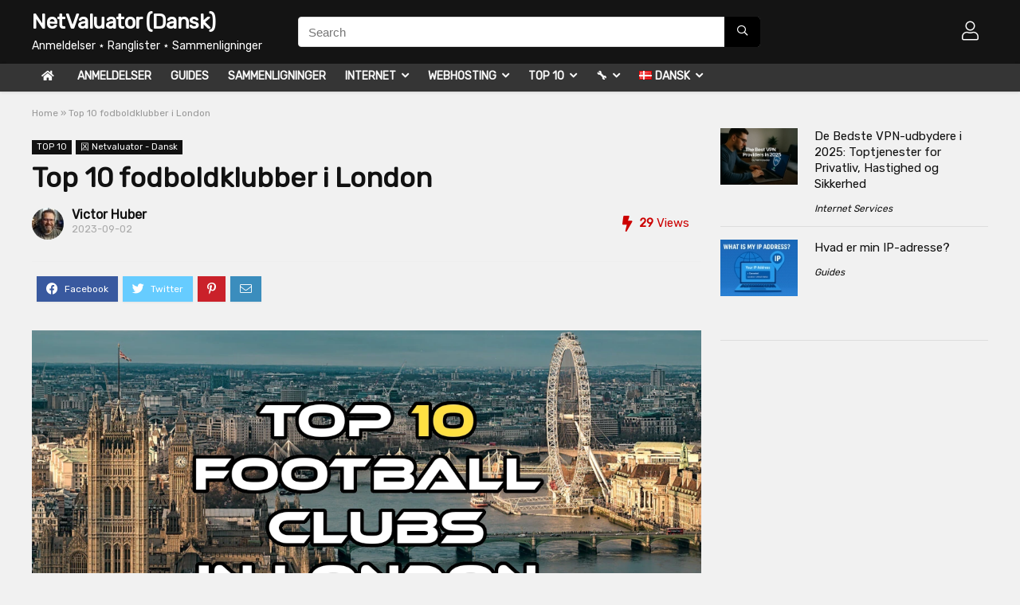

--- FILE ---
content_type: text/html; charset=UTF-8
request_url: https://netvaluator.com/da/top-10-fodboldklubber-i-london/
body_size: 44464
content:
<!DOCTYPE html>
<html lang="da-DK">
<head>
<meta charset="UTF-8" />
<meta name=viewport content="width=device-width, initial-scale=1.0" />
<!-- feeds & pingback -->
<link rel="profile" href="http://gmpg.org/xfn/11" />
<link rel="pingback" href="https://netvaluator.com/xmlrpc.php" />
<meta name='robots' content='index, follow, max-image-preview:large, max-snippet:-1, max-video-preview:-1' />
<link rel="alternate" href="https://netvaluator.com/en/top-10-football-clubs-in-london/" hreflang="en" />
<link rel="alternate" href="https://netvaluator.com/es/los-10-mejores-clubes-de-futbol-de-londres/" hreflang="es" />
<link rel="alternate" href="https://netvaluator.com/de/top-10-fussballvereine-in-london/" hreflang="de" />
<link rel="alternate" href="https://netvaluator.com/fr/les-10-meilleurs-clubs-de-football-a-londres/" hreflang="fr" />
<link rel="alternate" href="https://netvaluator.com/it/le-10-migliori-squadre-di-calcio-di-londra/" hreflang="it" />
<link rel="alternate" href="https://netvaluator.com/pt/os-10-melhores-clubes-de-futebol-de-londres/" hreflang="pt" />
<link rel="alternate" href="https://netvaluator.com/nl/top-10-voetbalclubs-in-londen/" hreflang="nl" />
<link rel="alternate" href="https://netvaluator.com/tr/londranin-en-iyi-10-futbol-kulubu/" hreflang="tr" />
<link rel="alternate" href="https://netvaluator.com/pl/10-najlepszych-klubow-pilkarskich-w-londynie/" hreflang="pl" />
<link rel="alternate" href="https://netvaluator.com/ru/10-%d0%bb%d1%83%d1%87%d1%88%d0%b8%d1%85-%d1%84%d1%83%d1%82%d0%b1%d0%be%d0%bb%d1%8c%d0%bd%d1%8b%d1%85-%d0%ba%d0%bb%d1%83%d0%b1%d0%be%d0%b2-%d0%bb%d0%be%d0%bd%d0%b4%d0%be%d0%bd%d0%b0/" hreflang="ru" />
<link rel="alternate" href="https://netvaluator.com/sv/topp-10-fotbollsklubbar-i-london/" hreflang="sv" />
<link rel="alternate" href="https://netvaluator.com/da/top-10-fodboldklubber-i-london/" hreflang="da" />
<link rel="alternate" href="https://netvaluator.com/fi/lontoon-10-parasta-jalkapalloseuraa/" hreflang="fi" />
<link rel="alternate" href="https://netvaluator.com/ro/top-10-cluburi-de-fotbal-din-londra/" hreflang="ro" />
<link rel="alternate" href="https://netvaluator.com/cs/top-10-fotbalovych-klubu-v-londyne/" hreflang="cs" />
<link rel="alternate" href="https://netvaluator.com/hu/a-10-legjobb-londoni-futballklub/" hreflang="hu" />
<link rel="alternate" href="https://netvaluator.com/ja/%e3%83%ad%e3%83%b3%e3%83%89%e3%83%b3%e3%81%ae%e3%83%88%e3%83%83%e3%83%9710%e3%83%95%e3%83%83%e3%83%88%e3%83%9c%e3%83%bc%e3%83%ab%e3%82%af%e3%83%a9%e3%83%96/" hreflang="ja" />
<link rel="alternate" href="https://netvaluator.com/id/10-klub-sepak-bola-terbaik-di-london/" hreflang="id" />
<link rel="alternate" href="https://netvaluator.com/ko/%eb%9f%b0%eb%8d%98%ec%9d%98-%ed%86%b1-10-%ec%b6%95%ea%b5%ac-%ed%81%b4%eb%9f%bd/" hreflang="ko" />
<link rel="alternate" href="https://netvaluator.com/zh/%e5%80%ab%e6%95%a6%e5%8d%81%e5%a4%a7%e8%b6%b3%e7%90%83%e4%bf%b1%e6%a8%82%e9%83%a8/" hreflang="zh-TW" />
<link rel="alternate" href="https://netvaluator.com/ar/%d8%a3%d9%81%d8%b6%d9%84-10-%d8%a3%d9%86%d8%af%d9%8a%d8%a9-%d9%83%d8%b1%d8%a9-%d9%82%d8%af%d9%85-%d9%81%d9%8a-%d9%84%d9%86%d8%af%d9%86/" hreflang="ar" />
<link rel="alternate" href="https://netvaluator.com/vi/10-cau-lac-bo-bong-da-hang-dau-o-london/" hreflang="vi" />
<link rel="alternate" href="https://netvaluator.com/in/%e0%a4%b2%e0%a4%82%e0%a4%a6%e0%a4%a8-%e0%a4%95%e0%a5%87-%e0%a4%b6%e0%a5%80%e0%a4%b0%e0%a5%8d%e0%a4%b7-10-%e0%a4%ab%e0%a5%81%e0%a4%9f%e0%a4%ac%e0%a5%89%e0%a4%b2-%e0%a4%95%e0%a5%8d%e0%a4%b2%e0%a4%ac/" hreflang="hi" />
<link rel="alternate" href="https://netvaluator.com/uk/%d1%82%d0%be%d0%bf-10-%d1%84%d1%83%d1%82%d0%b1%d0%be%d0%bb%d1%8c%d0%bd%d0%b8%d1%85-%d0%ba%d0%bb%d1%83%d0%b1%d1%96%d0%b2-%d0%bb%d0%be%d0%bd%d0%b4%d0%be%d0%bd%d0%b0/" hreflang="uk" />
<link rel="alternate" href="https://netvaluator.com/no/top-10-fotballklubber-i-london/" hreflang="nb" />
<link rel="alternate" href="https://netvaluator.com/cn/%e4%bc%a6%e6%95%a6%e5%8d%81%e5%a4%a7%e8%b6%b3%e7%90%83%e4%bf%b1%e4%b9%90%e9%83%a8/" hreflang="zh-CN" />
<link rel="alternate" href="https://netvaluator.com/sr/top-10-fudbalskih-klubova-u-londonu/" hreflang="sr" />
<link rel="alternate" href="https://netvaluator.com/bg/%d1%82%d0%be%d0%bf-10-%d1%84%d1%83%d1%82%d0%b1%d0%be%d0%bb%d0%bd%d0%b8-%d0%ba%d0%bb%d1%83%d0%b1%d0%b0-%d0%b2-%d0%bb%d0%be%d0%bd%d0%b4%d0%be%d0%bd/" hreflang="bg" />
<link rel="alternate" href="https://netvaluator.com/el/%ce%bf%ce%b9-10-%ce%ba%ce%bf%cf%81%cf%85%cf%86%ce%b1%ce%af%ce%bf%ce%b9-%cf%80%ce%bf%ce%b4%ce%bf%cf%83%cf%86%ce%b1%ce%b9%cf%81%ce%b9%ce%ba%ce%bf%ce%af-%cf%83%cf%8d%ce%bb%ce%bb%ce%bf%ce%b3%ce%bf%ce%b9/" hreflang="el" />
<!-- This site is optimized with the Yoast SEO plugin v21.3 - https://yoast.com/wordpress/plugins/seo/ -->
<title>Top 10 fodboldklubber i London - NetValuator (Dansk)</title>
<meta name="description" content="London er en by gennemsyret af fodboldtraditioner, der kan prale af adskillige klubber med rig historie, imponerende præstationer, ikoniske stadioner og et pantheon af berømte spillere. Fra Premier League-giganterne til mindre klubber, der gør sig gældende i de lavere divisioner, har London noget for enhver fodboldfan. Her er et omfattende kig på de 10 bedste fodboldklubber i den engelske hovedstad." />
<link rel="canonical" href="https://netvaluator.com/da/top-10-fodboldklubber-i-london/" />
<meta property="og:locale" content="da_DK" />
<meta property="og:locale:alternate" content="en_US" />
<meta property="og:locale:alternate" content="es_ES" />
<meta property="og:locale:alternate" content="de_DE" />
<meta property="og:locale:alternate" content="fr_FR" />
<meta property="og:locale:alternate" content="it_IT" />
<meta property="og:locale:alternate" content="pt_BR" />
<meta property="og:locale:alternate" content="nl_NL" />
<meta property="og:locale:alternate" content="tr_TR" />
<meta property="og:locale:alternate" content="pl_PL" />
<meta property="og:locale:alternate" content="ru_RU" />
<meta property="og:locale:alternate" content="sv_SE" />
<meta property="og:locale:alternate" content="fi_FI" />
<meta property="og:locale:alternate" content="ro_RO" />
<meta property="og:locale:alternate" content="cs_CZ" />
<meta property="og:locale:alternate" content="hu_HU" />
<meta property="og:locale:alternate" content="ja_JP" />
<meta property="og:locale:alternate" content="id_ID" />
<meta property="og:locale:alternate" content="ko_KR" />
<meta property="og:locale:alternate" content="zh_TW" />
<meta property="og:locale:alternate" content="ar_AR" />
<meta property="og:locale:alternate" content="vi_VN" />
<meta property="og:locale:alternate" content="hi_IN" />
<meta property="og:locale:alternate" content="uk_UA" />
<meta property="og:locale:alternate" content="nb_NO" />
<meta property="og:locale:alternate" content="zh_CN" />
<meta property="og:locale:alternate" content="sr_RS" />
<meta property="og:locale:alternate" content="bg_BG" />
<meta property="og:locale:alternate" content="el_GR" />
<meta property="og:type" content="article" />
<meta property="og:title" content="Top 10 fodboldklubber i London - NetValuator (Dansk)" />
<meta property="og:description" content="London er en by gennemsyret af fodboldtraditioner, der kan prale af adskillige klubber med rig historie, imponerende præstationer, ikoniske stadioner og et pantheon af berømte spillere. Fra Premier League-giganterne til mindre klubber, der gør sig gældende i de lavere divisioner, har London noget for enhver fodboldfan. Her er et omfattende kig på de 10 bedste fodboldklubber i den engelske hovedstad." />
<meta property="og:url" content="https://netvaluator.com/da/top-10-fodboldklubber-i-london/" />
<meta property="og:site_name" content="NetValuator (Dansk)" />
<meta property="article:published_time" content="2023-09-02T14:30:45+00:00" />
<meta property="og:image" content="https://netvaluator.com/wp-content/uploads/2023/09/top-10-football-clubs-in-london.webp" />
<meta property="og:image:width" content="1200" />
<meta property="og:image:height" content="600" />
<meta property="og:image:type" content="image/webp" />
<meta name="author" content="Victor Huber" />
<meta name="twitter:card" content="summary_large_image" />
<meta name="twitter:creator" content="@NetValuator" />
<meta name="twitter:site" content="@NetValuator" />
<meta name="twitter:label1" content="Skrevet af" />
<meta name="twitter:data1" content="Victor Huber" />
<meta name="twitter:label2" content="Estimeret læsetid" />
<meta name="twitter:data2" content="21 minutter" />
<script type="application/ld+json" class="yoast-schema-graph">{"@context":"https://schema.org","@graph":[{"@type":"Article","@id":"https://netvaluator.com/da/top-10-fodboldklubber-i-london/#article","isPartOf":{"@id":"https://netvaluator.com/da/top-10-fodboldklubber-i-london/"},"author":{"name":"Victor Huber","@id":"https://netvaluator.com/da/#/schema/person/6db227f264b836ce6bca563158a2fe59"},"headline":"Top 10 fodboldklubber i London","datePublished":"2023-09-02T14:30:45+00:00","dateModified":"2023-09-02T14:30:45+00:00","mainEntityOfPage":{"@id":"https://netvaluator.com/da/top-10-fodboldklubber-i-london/"},"wordCount":4423,"publisher":{"@id":"https://netvaluator.com/da/#organization"},"image":{"@id":"https://netvaluator.com/da/top-10-fodboldklubber-i-london/#primaryimage"},"thumbnailUrl":"https://netvaluator.com/wp-content/uploads/2023/09/top-10-football-clubs-in-london.webp","articleSection":["TOP 10","龱 Netvaluator - Dansk"],"inLanguage":"da-DK"},{"@type":"WebPage","@id":"https://netvaluator.com/da/top-10-fodboldklubber-i-london/","url":"https://netvaluator.com/da/top-10-fodboldklubber-i-london/","name":"Top 10 fodboldklubber i London - NetValuator (Dansk)","isPartOf":{"@id":"https://netvaluator.com/da/#website"},"primaryImageOfPage":{"@id":"https://netvaluator.com/da/top-10-fodboldklubber-i-london/#primaryimage"},"image":{"@id":"https://netvaluator.com/da/top-10-fodboldklubber-i-london/#primaryimage"},"thumbnailUrl":"https://netvaluator.com/wp-content/uploads/2023/09/top-10-football-clubs-in-london.webp","datePublished":"2023-09-02T14:30:45+00:00","dateModified":"2023-09-02T14:30:45+00:00","description":"London er en by gennemsyret af fodboldtraditioner, der kan prale af adskillige klubber med rig historie, imponerende præstationer, ikoniske stadioner og et pantheon af berømte spillere. Fra Premier League-giganterne til mindre klubber, der gør sig gældende i de lavere divisioner, har London noget for enhver fodboldfan. Her er et omfattende kig på de 10 bedste fodboldklubber i den engelske hovedstad.","breadcrumb":{"@id":"https://netvaluator.com/da/top-10-fodboldklubber-i-london/#breadcrumb"},"inLanguage":"da-DK","potentialAction":[{"@type":"ReadAction","target":["https://netvaluator.com/da/top-10-fodboldklubber-i-london/"]}]},{"@type":"ImageObject","inLanguage":"da-DK","@id":"https://netvaluator.com/da/top-10-fodboldklubber-i-london/#primaryimage","url":"https://netvaluator.com/wp-content/uploads/2023/09/top-10-football-clubs-in-london.webp","contentUrl":"https://netvaluator.com/wp-content/uploads/2023/09/top-10-football-clubs-in-london.webp","width":1200,"height":600,"caption":"Uploaded to: Top 10 Football Clubs in London"},{"@type":"BreadcrumbList","@id":"https://netvaluator.com/da/top-10-fodboldklubber-i-london/#breadcrumb","itemListElement":[{"@type":"ListItem","position":1,"name":"Home","item":"https://netvaluator.com/"},{"@type":"ListItem","position":2,"name":"Top 10 fodboldklubber i London"}]},{"@type":"WebSite","@id":"https://netvaluator.com/da/#website","url":"https://netvaluator.com/da/","name":"NetValuator (Dansk)","description":"Anmeldelser ⋆ Ranglister ⋆ Sammenligninger","publisher":{"@id":"https://netvaluator.com/da/#organization"},"potentialAction":[{"@type":"SearchAction","target":{"@type":"EntryPoint","urlTemplate":"https://netvaluator.com/da/?s={search_term_string}"},"query-input":"required name=search_term_string"}],"inLanguage":"da-DK"},{"@type":"Organization","@id":"https://netvaluator.com/da/#organization","name":"NetValuator (Dansk)","url":"https://netvaluator.com/da/","logo":{"@type":"ImageObject","inLanguage":"da-DK","@id":"https://netvaluator.com/da/#/schema/logo/image/","url":"https://netvaluator.com/wp-content/uploads/2023/05/statistic-icon-14.png","contentUrl":"https://netvaluator.com/wp-content/uploads/2023/05/statistic-icon-14.png","width":256,"height":256,"caption":"NetValuator (Dansk)"},"image":{"@id":"https://netvaluator.com/da/#/schema/logo/image/"},"sameAs":["https://twitter.com/NetValuator"]},{"@type":"Person","@id":"https://netvaluator.com/da/#/schema/person/6db227f264b836ce6bca563158a2fe59","name":"Victor Huber","image":{"@type":"ImageObject","inLanguage":"da-DK","@id":"https://netvaluator.com/da/#/schema/person/image/","url":"https://netvaluator.com/wp-content/uploads/2025/08/netvaluator_avatar-96x96.jpg","contentUrl":"https://netvaluator.com/wp-content/uploads/2025/08/netvaluator_avatar-96x96.jpg","caption":"Victor Huber"},"description":"Hej, jeg hedder Victor Huber, og jeg er chefredaktør for Netvaluator.com. I mere end 30 år har jeg fulgt internettets udvikling – fra de støjende dial-up-modemer til nutidens ultrasnelle fiberforbindelser og AI-drevne platforme. Mit mål er at skabe orden i det digitale kaos og give læserne klar og pålidelig information om webhosting, SEO, software, hardware og de platforme, vi alle bruger hver dag. Jeg har altid ment, at gode tekstartikler om teknologi skal være praktiske, tilgængelige og også lidt underholdende. Når jeg ikke tester nye værktøjer eller skriver anmeldelser, arbejder jeg som regel med multimedieprojekter eller diskuterer teknologiens fremtid over en stærk kop kaffe.","sameAs":["https://netvaluator.com"],"url":"https://netvaluator.com/da/author/netvaluator/"}]}</script>
<!-- / Yoast SEO plugin. -->
<link rel='dns-prefetch' href='//fonts.googleapis.com' />
<link rel="alternate" title="oEmbed (JSON)" type="application/json+oembed" href="https://netvaluator.com/wp-json/oembed/1.0/embed?url=https%3A%2F%2Fnetvaluator.com%2Fda%2Ftop-10-fodboldklubber-i-london%2F" />
<link rel="alternate" title="oEmbed (XML)" type="text/xml+oembed" href="https://netvaluator.com/wp-json/oembed/1.0/embed?url=https%3A%2F%2Fnetvaluator.com%2Fda%2Ftop-10-fodboldklubber-i-london%2F&#038;format=xml" />
<style id='wp-img-auto-sizes-contain-inline-css' type='text/css'>
img:is([sizes=auto i],[sizes^="auto," i]){contain-intrinsic-size:3000px 1500px}
/*# sourceURL=wp-img-auto-sizes-contain-inline-css */
</style>
<style id='wp-emoji-styles-inline-css' type='text/css'>
img.wp-smiley, img.emoji {
display: inline !important;
border: none !important;
box-shadow: none !important;
height: 1em !important;
width: 1em !important;
margin: 0 0.07em !important;
vertical-align: -0.1em !important;
background: none !important;
padding: 0 !important;
}
/*# sourceURL=wp-emoji-styles-inline-css */
</style>
<style id='wp-block-library-inline-css' type='text/css'>
:root{--wp-block-synced-color:#7a00df;--wp-block-synced-color--rgb:122,0,223;--wp-bound-block-color:var(--wp-block-synced-color);--wp-editor-canvas-background:#ddd;--wp-admin-theme-color:#007cba;--wp-admin-theme-color--rgb:0,124,186;--wp-admin-theme-color-darker-10:#006ba1;--wp-admin-theme-color-darker-10--rgb:0,107,160.5;--wp-admin-theme-color-darker-20:#005a87;--wp-admin-theme-color-darker-20--rgb:0,90,135;--wp-admin-border-width-focus:2px}@media (min-resolution:192dpi){:root{--wp-admin-border-width-focus:1.5px}}.wp-element-button{cursor:pointer}:root .has-very-light-gray-background-color{background-color:#eee}:root .has-very-dark-gray-background-color{background-color:#313131}:root .has-very-light-gray-color{color:#eee}:root .has-very-dark-gray-color{color:#313131}:root .has-vivid-green-cyan-to-vivid-cyan-blue-gradient-background{background:linear-gradient(135deg,#00d084,#0693e3)}:root .has-purple-crush-gradient-background{background:linear-gradient(135deg,#34e2e4,#4721fb 50%,#ab1dfe)}:root .has-hazy-dawn-gradient-background{background:linear-gradient(135deg,#faaca8,#dad0ec)}:root .has-subdued-olive-gradient-background{background:linear-gradient(135deg,#fafae1,#67a671)}:root .has-atomic-cream-gradient-background{background:linear-gradient(135deg,#fdd79a,#004a59)}:root .has-nightshade-gradient-background{background:linear-gradient(135deg,#330968,#31cdcf)}:root .has-midnight-gradient-background{background:linear-gradient(135deg,#020381,#2874fc)}:root{--wp--preset--font-size--normal:16px;--wp--preset--font-size--huge:42px}.has-regular-font-size{font-size:1em}.has-larger-font-size{font-size:2.625em}.has-normal-font-size{font-size:var(--wp--preset--font-size--normal)}.has-huge-font-size{font-size:var(--wp--preset--font-size--huge)}.has-text-align-center{text-align:center}.has-text-align-left{text-align:left}.has-text-align-right{text-align:right}.has-fit-text{white-space:nowrap!important}#end-resizable-editor-section{display:none}.aligncenter{clear:both}.items-justified-left{justify-content:flex-start}.items-justified-center{justify-content:center}.items-justified-right{justify-content:flex-end}.items-justified-space-between{justify-content:space-between}.screen-reader-text{border:0;clip-path:inset(50%);height:1px;margin:-1px;overflow:hidden;padding:0;position:absolute;width:1px;word-wrap:normal!important}.screen-reader-text:focus{background-color:#ddd;clip-path:none;color:#444;display:block;font-size:1em;height:auto;left:5px;line-height:normal;padding:15px 23px 14px;text-decoration:none;top:5px;width:auto;z-index:100000}html :where(.has-border-color){border-style:solid}html :where([style*=border-top-color]){border-top-style:solid}html :where([style*=border-right-color]){border-right-style:solid}html :where([style*=border-bottom-color]){border-bottom-style:solid}html :where([style*=border-left-color]){border-left-style:solid}html :where([style*=border-width]){border-style:solid}html :where([style*=border-top-width]){border-top-style:solid}html :where([style*=border-right-width]){border-right-style:solid}html :where([style*=border-bottom-width]){border-bottom-style:solid}html :where([style*=border-left-width]){border-left-style:solid}html :where(img[class*=wp-image-]){height:auto;max-width:100%}:where(figure){margin:0 0 1em}html :where(.is-position-sticky){--wp-admin--admin-bar--position-offset:var(--wp-admin--admin-bar--height,0px)}@media screen and (max-width:600px){html :where(.is-position-sticky){--wp-admin--admin-bar--position-offset:0px}}
/*# sourceURL=wp-block-library-inline-css */
</style><style id='global-styles-inline-css' type='text/css'>
:root{--wp--preset--aspect-ratio--square: 1;--wp--preset--aspect-ratio--4-3: 4/3;--wp--preset--aspect-ratio--3-4: 3/4;--wp--preset--aspect-ratio--3-2: 3/2;--wp--preset--aspect-ratio--2-3: 2/3;--wp--preset--aspect-ratio--16-9: 16/9;--wp--preset--aspect-ratio--9-16: 9/16;--wp--preset--color--black: #000000;--wp--preset--color--cyan-bluish-gray: #abb8c3;--wp--preset--color--white: #ffffff;--wp--preset--color--pale-pink: #f78da7;--wp--preset--color--vivid-red: #cf2e2e;--wp--preset--color--luminous-vivid-orange: #ff6900;--wp--preset--color--luminous-vivid-amber: #fcb900;--wp--preset--color--light-green-cyan: #7bdcb5;--wp--preset--color--vivid-green-cyan: #00d084;--wp--preset--color--pale-cyan-blue: #8ed1fc;--wp--preset--color--vivid-cyan-blue: #0693e3;--wp--preset--color--vivid-purple: #9b51e0;--wp--preset--gradient--vivid-cyan-blue-to-vivid-purple: linear-gradient(135deg,rgb(6,147,227) 0%,rgb(155,81,224) 100%);--wp--preset--gradient--light-green-cyan-to-vivid-green-cyan: linear-gradient(135deg,rgb(122,220,180) 0%,rgb(0,208,130) 100%);--wp--preset--gradient--luminous-vivid-amber-to-luminous-vivid-orange: linear-gradient(135deg,rgb(252,185,0) 0%,rgb(255,105,0) 100%);--wp--preset--gradient--luminous-vivid-orange-to-vivid-red: linear-gradient(135deg,rgb(255,105,0) 0%,rgb(207,46,46) 100%);--wp--preset--gradient--very-light-gray-to-cyan-bluish-gray: linear-gradient(135deg,rgb(238,238,238) 0%,rgb(169,184,195) 100%);--wp--preset--gradient--cool-to-warm-spectrum: linear-gradient(135deg,rgb(74,234,220) 0%,rgb(151,120,209) 20%,rgb(207,42,186) 40%,rgb(238,44,130) 60%,rgb(251,105,98) 80%,rgb(254,248,76) 100%);--wp--preset--gradient--blush-light-purple: linear-gradient(135deg,rgb(255,206,236) 0%,rgb(152,150,240) 100%);--wp--preset--gradient--blush-bordeaux: linear-gradient(135deg,rgb(254,205,165) 0%,rgb(254,45,45) 50%,rgb(107,0,62) 100%);--wp--preset--gradient--luminous-dusk: linear-gradient(135deg,rgb(255,203,112) 0%,rgb(199,81,192) 50%,rgb(65,88,208) 100%);--wp--preset--gradient--pale-ocean: linear-gradient(135deg,rgb(255,245,203) 0%,rgb(182,227,212) 50%,rgb(51,167,181) 100%);--wp--preset--gradient--electric-grass: linear-gradient(135deg,rgb(202,248,128) 0%,rgb(113,206,126) 100%);--wp--preset--gradient--midnight: linear-gradient(135deg,rgb(2,3,129) 0%,rgb(40,116,252) 100%);--wp--preset--font-size--small: 13px;--wp--preset--font-size--medium: 20px;--wp--preset--font-size--large: 36px;--wp--preset--font-size--x-large: 42px;--wp--preset--spacing--20: 0.44rem;--wp--preset--spacing--30: 0.67rem;--wp--preset--spacing--40: 1rem;--wp--preset--spacing--50: 1.5rem;--wp--preset--spacing--60: 2.25rem;--wp--preset--spacing--70: 3.38rem;--wp--preset--spacing--80: 5.06rem;--wp--preset--shadow--natural: 6px 6px 9px rgba(0, 0, 0, 0.2);--wp--preset--shadow--deep: 12px 12px 50px rgba(0, 0, 0, 0.4);--wp--preset--shadow--sharp: 6px 6px 0px rgba(0, 0, 0, 0.2);--wp--preset--shadow--outlined: 6px 6px 0px -3px rgb(255, 255, 255), 6px 6px rgb(0, 0, 0);--wp--preset--shadow--crisp: 6px 6px 0px rgb(0, 0, 0);}:where(.is-layout-flex){gap: 0.5em;}:where(.is-layout-grid){gap: 0.5em;}body .is-layout-flex{display: flex;}.is-layout-flex{flex-wrap: wrap;align-items: center;}.is-layout-flex > :is(*, div){margin: 0;}body .is-layout-grid{display: grid;}.is-layout-grid > :is(*, div){margin: 0;}:where(.wp-block-columns.is-layout-flex){gap: 2em;}:where(.wp-block-columns.is-layout-grid){gap: 2em;}:where(.wp-block-post-template.is-layout-flex){gap: 1.25em;}:where(.wp-block-post-template.is-layout-grid){gap: 1.25em;}.has-black-color{color: var(--wp--preset--color--black) !important;}.has-cyan-bluish-gray-color{color: var(--wp--preset--color--cyan-bluish-gray) !important;}.has-white-color{color: var(--wp--preset--color--white) !important;}.has-pale-pink-color{color: var(--wp--preset--color--pale-pink) !important;}.has-vivid-red-color{color: var(--wp--preset--color--vivid-red) !important;}.has-luminous-vivid-orange-color{color: var(--wp--preset--color--luminous-vivid-orange) !important;}.has-luminous-vivid-amber-color{color: var(--wp--preset--color--luminous-vivid-amber) !important;}.has-light-green-cyan-color{color: var(--wp--preset--color--light-green-cyan) !important;}.has-vivid-green-cyan-color{color: var(--wp--preset--color--vivid-green-cyan) !important;}.has-pale-cyan-blue-color{color: var(--wp--preset--color--pale-cyan-blue) !important;}.has-vivid-cyan-blue-color{color: var(--wp--preset--color--vivid-cyan-blue) !important;}.has-vivid-purple-color{color: var(--wp--preset--color--vivid-purple) !important;}.has-black-background-color{background-color: var(--wp--preset--color--black) !important;}.has-cyan-bluish-gray-background-color{background-color: var(--wp--preset--color--cyan-bluish-gray) !important;}.has-white-background-color{background-color: var(--wp--preset--color--white) !important;}.has-pale-pink-background-color{background-color: var(--wp--preset--color--pale-pink) !important;}.has-vivid-red-background-color{background-color: var(--wp--preset--color--vivid-red) !important;}.has-luminous-vivid-orange-background-color{background-color: var(--wp--preset--color--luminous-vivid-orange) !important;}.has-luminous-vivid-amber-background-color{background-color: var(--wp--preset--color--luminous-vivid-amber) !important;}.has-light-green-cyan-background-color{background-color: var(--wp--preset--color--light-green-cyan) !important;}.has-vivid-green-cyan-background-color{background-color: var(--wp--preset--color--vivid-green-cyan) !important;}.has-pale-cyan-blue-background-color{background-color: var(--wp--preset--color--pale-cyan-blue) !important;}.has-vivid-cyan-blue-background-color{background-color: var(--wp--preset--color--vivid-cyan-blue) !important;}.has-vivid-purple-background-color{background-color: var(--wp--preset--color--vivid-purple) !important;}.has-black-border-color{border-color: var(--wp--preset--color--black) !important;}.has-cyan-bluish-gray-border-color{border-color: var(--wp--preset--color--cyan-bluish-gray) !important;}.has-white-border-color{border-color: var(--wp--preset--color--white) !important;}.has-pale-pink-border-color{border-color: var(--wp--preset--color--pale-pink) !important;}.has-vivid-red-border-color{border-color: var(--wp--preset--color--vivid-red) !important;}.has-luminous-vivid-orange-border-color{border-color: var(--wp--preset--color--luminous-vivid-orange) !important;}.has-luminous-vivid-amber-border-color{border-color: var(--wp--preset--color--luminous-vivid-amber) !important;}.has-light-green-cyan-border-color{border-color: var(--wp--preset--color--light-green-cyan) !important;}.has-vivid-green-cyan-border-color{border-color: var(--wp--preset--color--vivid-green-cyan) !important;}.has-pale-cyan-blue-border-color{border-color: var(--wp--preset--color--pale-cyan-blue) !important;}.has-vivid-cyan-blue-border-color{border-color: var(--wp--preset--color--vivid-cyan-blue) !important;}.has-vivid-purple-border-color{border-color: var(--wp--preset--color--vivid-purple) !important;}.has-vivid-cyan-blue-to-vivid-purple-gradient-background{background: var(--wp--preset--gradient--vivid-cyan-blue-to-vivid-purple) !important;}.has-light-green-cyan-to-vivid-green-cyan-gradient-background{background: var(--wp--preset--gradient--light-green-cyan-to-vivid-green-cyan) !important;}.has-luminous-vivid-amber-to-luminous-vivid-orange-gradient-background{background: var(--wp--preset--gradient--luminous-vivid-amber-to-luminous-vivid-orange) !important;}.has-luminous-vivid-orange-to-vivid-red-gradient-background{background: var(--wp--preset--gradient--luminous-vivid-orange-to-vivid-red) !important;}.has-very-light-gray-to-cyan-bluish-gray-gradient-background{background: var(--wp--preset--gradient--very-light-gray-to-cyan-bluish-gray) !important;}.has-cool-to-warm-spectrum-gradient-background{background: var(--wp--preset--gradient--cool-to-warm-spectrum) !important;}.has-blush-light-purple-gradient-background{background: var(--wp--preset--gradient--blush-light-purple) !important;}.has-blush-bordeaux-gradient-background{background: var(--wp--preset--gradient--blush-bordeaux) !important;}.has-luminous-dusk-gradient-background{background: var(--wp--preset--gradient--luminous-dusk) !important;}.has-pale-ocean-gradient-background{background: var(--wp--preset--gradient--pale-ocean) !important;}.has-electric-grass-gradient-background{background: var(--wp--preset--gradient--electric-grass) !important;}.has-midnight-gradient-background{background: var(--wp--preset--gradient--midnight) !important;}.has-small-font-size{font-size: var(--wp--preset--font-size--small) !important;}.has-medium-font-size{font-size: var(--wp--preset--font-size--medium) !important;}.has-large-font-size{font-size: var(--wp--preset--font-size--large) !important;}.has-x-large-font-size{font-size: var(--wp--preset--font-size--x-large) !important;}
/*# sourceURL=global-styles-inline-css */
</style>
<style id='classic-theme-styles-inline-css' type='text/css'>
/*! This file is auto-generated */
.wp-block-button__link{color:#fff;background-color:#32373c;border-radius:9999px;box-shadow:none;text-decoration:none;padding:calc(.667em + 2px) calc(1.333em + 2px);font-size:1.125em}.wp-block-file__button{background:#32373c;color:#fff;text-decoration:none}
/*# sourceURL=/wp-includes/css/classic-themes.min.css */
</style>
<link rel='stylesheet' id='Rubik-css' href='//fonts.googleapis.com/css?family=Rubik&#038;subset=latin&#038;ver=6.9' type='text/css' media='all' />
<!-- <link rel='stylesheet' id='widgetopts-styles-css' href='https://netvaluator.com/wp-content/plugins/widget-options/assets/css/widget-options.css' type='text/css' media='all' /> -->
<!-- <link rel='stylesheet' id='yt-thumb-downloader-css' href='https://netvaluator.com/wp-content/plugins/youtube-thumbnail-downloader/assets/yt-thumb.css?ver=1.0.0' type='text/css' media='all' /> -->
<!-- <link rel='stylesheet' id='tablepress-default-css' href='https://netvaluator.com/wp-content/tablepress-combined.min.css?ver=9' type='text/css' media='all' /> -->
<!-- <link rel='stylesheet' id='rhstyle-css' href='https://netvaluator.com/wp-content/themes/rehub-theme/style.css?ver=12.3' type='text/css' media='all' /> -->
<!-- <link rel='stylesheet' id='responsive-css' href='https://netvaluator.com/wp-content/themes/rehub-theme/css/responsive.css?ver=12.3' type='text/css' media='all' /> -->
<!-- <link rel='stylesheet' id='rehubicons-css' href='https://netvaluator.com/wp-content/themes/rehub-theme/iconstyle.css?ver=12.3' type='text/css' media='all' /> -->
<link rel="stylesheet" type="text/css" href="//netvaluator.com/wp-content/cache/wpfc-minified/12cjh4hh/bxqhx.css" media="all"/>
<script src='//netvaluator.com/wp-content/cache/wpfc-minified/kc9yqivl/bxqhx.js' type="text/javascript"></script>
<!-- <script type="text/javascript" src="https://netvaluator.com/wp-includes/js/jquery/jquery.min.js?ver=3.7.1" id="jquery-core-js"></script> -->
<!-- <script type="text/javascript" src="https://netvaluator.com/wp-includes/js/jquery/jquery-migrate.min.js?ver=3.4.1" id="jquery-migrate-js"></script> -->
<script type="text/javascript" id="rehub-postview-js-extra">
/* <![CDATA[ */
var postviewvar = {"rhpost_ajax_url":"https://netvaluator.com/wp-content/plugins/rehub-framework/includes/rehub_ajax.php","post_id":"7845"};
//# sourceURL=rehub-postview-js-extra
/* ]]> */
</script>
<script src='//netvaluator.com/wp-content/cache/wpfc-minified/78i2z8ip/bxqp0.js' type="text/javascript"></script>
<!-- <script type="text/javascript" src="https://netvaluator.com/wp-content/plugins/rehub-framework/assets/js/postviews.js?ver=6.9" id="rehub-postview-js"></script> -->
<link rel="https://api.w.org/" href="https://netvaluator.com/wp-json/" /><link rel="alternate" title="JSON" type="application/json" href="https://netvaluator.com/wp-json/wp/v2/posts/7845" /><link rel="EditURI" type="application/rsd+xml" title="RSD" href="https://netvaluator.com/xmlrpc.php?rsd" />
<meta name="generator" content="WordPress 6.9" />
<link rel='shortlink' href='https://netvaluator.com/?p=7845' />
<style type="text/css"> .main-nav{box-shadow:0 1px 4px rgba(0,0,0,0.1),0 0 0 1px rgba(0,0,0,0.03);}nav.top_menu > ul > li > a{padding:6px 12px 10px 12px;font-size:14px}nav.top_menu > ul > li > a{text-transform:uppercase;}nav.top_menu > ul > li,.main-nav.dark_style nav.top_menu>ul>li{border:none;}.dl-menuwrapper li a,nav.top_menu ul li a,#re_menu_near_logo li,#re_menu_near_logo li{font-family:"Rubik",trebuchet ms !important;font-weight:;font-style:;}.priced_block .btn_offer_block,.rh-deal-compact-btn,.wpsm-button.rehub_main_btn,.woocommerce div.product p.price,.rehub_feat_block div.offer_title,.rh_wrapper_video_playlist .rh_video_title_and_time .rh_video_title,.main_slider .flex-overlay h2,.main_slider .flex-overlay a.btn_more,.re-line-badge,.related_articles ul li > a,h1,h2,h3,h4,h5,h6,.tabs-menu li,.cats_def a,.btn_more,.widget.tabs > ul > li,.widget .title,.title h1,.title h5,.small_post blockquote p,.related_articles .related_title,#comments .title_comments,.commentlist .comment-author .fn,.commentlist .comment-author .fn a,#commentform #submit,.media_video > p,.rate_bar_wrap .review-top .review-text span.review-header,input[type="submit"],input[type="button"],input[type="reset"],.vc_btn3,.wpsm-numbox.wpsm-style6 span.num,.wpsm-numbox.wpsm-style5 span.num,.woocommerce ul.product_list_widget li a,.widget.better_woocat,.re-compare-destin.wpsm-button,.rehub-main-font,.vc_general.vc_btn3,.cegg-list-logo-title,.logo .textlogo,.woocommerce .summary .masked_coupon,.woocommerce a.woo_loop_btn,.woocommerce input.button.alt,.woocommerce a.add_to_cart_button,.woocommerce .single_add_to_cart_button,.woocommerce div.product form.cart .button,.woocommerce .checkout-button.button,.woofiltersbig .prdctfltr_buttons a.prdctfltr_woocommerce_filter_submit,#buddypress button.submit,.wcv-grid a.button,input.gmw-submit,#ws-plugin--s2member-profile-submit,#rtmedia_create_new_album,input[type="submit"].dokan-btn-theme,a.dokan-btn-theme:not(.dashicons),.dokan-btn-theme:not(.dashicons),.woocommerce div.product .single_add_to_cart_button,.woocommerce div.product .summary .masked_coupon,.woocommerce div.product .summary .price,.wvm_plan,.wp-block-quote.is-style-large,.wp-block-button .wp-block-button__link,.comment-respond h3,.related_articles .related_title,.re_title_inmodal,.widget_merchant_list .buttons_col a{font-family:"Rubik",trebuchet ms;font-style:;}.main_slider .flex-overlay h2,h1,h2,h3,h4,h5,h6,.title h1,.title h5,.comment-respond h3,.def_btn{font-weight:;}.related_articles ul li > a,.sidebar,.prosconswidget,.rehub-body-font,body{font-family:"Rubik",arial !important;font-weight:;font-style:;} .widget .title:after{border-bottom:2px solid #0047ac;}.rehub-main-color-border,nav.top_menu > ul > li.vertical-menu.border-main-color .sub-menu,.rh-main-bg-hover:hover,.wp-block-quote,ul.def_btn_link_tabs li.active a,.wp-block-pullquote{border-color:#0047ac;}.wpsm_promobox.rehub_promobox{border-left-color:#0047ac!important;}.color_link{color:#0047ac !important;}.search-header-contents{border-top-color:#0047ac;}.featured_slider:hover .score,.top_chart_controls .controls:hover,article.post .wpsm_toplist_heading:before{border-color:#0047ac;}.btn_more:hover,.small_post .overlay .btn_more:hover,.tw-pagination .current{border:1px solid #0047ac;color:#fff}.rehub_woo_review .rehub_woo_tabs_menu li.current{border-top:3px solid #0047ac;}.gallery-pics .gp-overlay{box-shadow:0 0 0 4px #0047ac inset;}.post .rehub_woo_tabs_menu li.current,.woocommerce div.product .woocommerce-tabs ul.tabs li.active{border-top:2px solid #0047ac;}.rething_item a.cat{border-bottom-color:#0047ac}nav.top_menu ul li ul.sub-menu{border-bottom:2px solid #0047ac;}.widget.deal_daywoo,.elementor-widget-wpsm_woofeatured .deal_daywoo{border:3px solid #0047ac;padding:20px;background:#fff;}.deal_daywoo .wpsm-bar-bar{background-color:#0047ac !important} #buddypress div.item-list-tabs ul li.selected a span,#buddypress div.item-list-tabs ul li.current a span,#buddypress div.item-list-tabs ul li a span,.user-profile-div .user-menu-tab > li.active > a,.user-profile-div .user-menu-tab > li.active > a:focus,.user-profile-div .user-menu-tab > li.active > a:hover,.slide .news_cat a,.news_in_thumb:hover .news_cat a,.news_out_thumb:hover .news_cat a,.col-feat-grid:hover .news_cat a,.carousel-style-deal .re_carousel .controls,.re_carousel .controls:hover,.openedprevnext .postNavigation a,.postNavigation a:hover,.top_chart_pagination a.selected,.flex-control-paging li a.flex-active,.flex-control-paging li a:hover,.btn_more:hover,.tabs-menu li:hover,.tabs-menu li.current,.featured_slider:hover .score,#bbp_user_edit_submit,.bbp-topic-pagination a,.bbp-topic-pagination a,.custom-checkbox label.checked:after,.slider_post .caption,ul.postpagination li.active a,ul.postpagination li:hover a,ul.postpagination li a:focus,.top_theme h5 strong,.re_carousel .text:after,#topcontrol:hover,.main_slider .flex-overlay:hover a.read-more,.rehub_chimp #mc_embed_signup input#mc-embedded-subscribe,#rank_1.rank_count,#toplistmenu > ul li:before,.rehub_chimp:before,.wpsm-members > strong:first-child,.r_catbox_btn,.wpcf7 .wpcf7-submit,.comm_meta_wrap .rh_user_s2_label,.wpsm_pretty_hover li:hover,.wpsm_pretty_hover li.current,.rehub-main-color-bg,.togglegreedybtn:after,.rh-bg-hover-color:hover .news_cat a,.rh-main-bg-hover:hover,.rh_wrapper_video_playlist .rh_video_currently_playing,.rh_wrapper_video_playlist .rh_video_currently_playing.rh_click_video:hover,.rtmedia-list-item .rtmedia-album-media-count,.tw-pagination .current,.dokan-dashboard .dokan-dash-sidebar ul.dokan-dashboard-menu li.active,.dokan-dashboard .dokan-dash-sidebar ul.dokan-dashboard-menu li:hover,.dokan-dashboard .dokan-dash-sidebar ul.dokan-dashboard-menu li.dokan-common-links a:hover,#ywqa-submit-question,.woocommerce .widget_price_filter .ui-slider .ui-slider-range,.rh-hov-bor-line > a:after,nav.top_menu > ul:not(.off-canvas) > li > a:after,.rh-border-line:after,.wpsm-table.wpsm-table-main-color table tr th,.rehub_chimp_flat #mc_embed_signup input#mc-embedded-subscribe{background:#0047ac;}@media (max-width:767px){.postNavigation a{background:#0047ac;}}.rh-main-bg-hover:hover,.rh-main-bg-hover:hover .whitehovered{color:#fff !important} a,.carousel-style-deal .deal-item .priced_block .price_count ins,nav.top_menu ul li.menu-item-has-children ul li.menu-item-has-children > a:before,.top_chart_controls .controls:hover,.flexslider .fa-pulse,.footer-bottom .widget .f_menu li a:hover,.comment_form h3 a,.bbp-body li.bbp-forum-info > a:hover,.bbp-body li.bbp-topic-title > a:hover,#subscription-toggle a:before,#favorite-toggle a:before,.aff_offer_links .aff_name a,.rh-deal-price,.commentlist .comment-content small a,.related_articles .title_cat_related a,article em.emph,.campare_table table.one td strong.red,.sidebar .tabs-item .detail p a,.footer-bottom .widget .title span,footer p a,.welcome-frase strong,article.post .wpsm_toplist_heading:before,.post a.color_link,.categoriesbox:hover h3 a:after,.bbp-body li.bbp-forum-info > a,.bbp-body li.bbp-topic-title > a,.widget .title i,.woocommerce-MyAccount-navigation ul li.is-active a,.category-vendormenu li.current a,.deal_daywoo .title,.rehub-main-color,.wpsm_pretty_colored ul li.current a,.wpsm_pretty_colored ul li.current,.rh-heading-hover-color:hover h2 a,.rh-heading-hover-color:hover h3 a,.rh-heading-hover-color:hover h4 a,.rh-heading-hover-color:hover h5 a,.rh-heading-hover-color:hover .rh-heading-hover-item a,.rh-heading-icon:before,.widget_layered_nav ul li.chosen a:before,.wp-block-quote.is-style-large p,ul.page-numbers li span.current,ul.page-numbers li a:hover,ul.page-numbers li.active a,.page-link > span:not(.page-link-title),blockquote:not(.wp-block-quote) p,span.re_filtersort_btn:hover,span.active.re_filtersort_btn,.deal_daywoo .price,div.sortingloading:after{color:#0047ac;} .page-link > span:not(.page-link-title),.postimagetrend .title,.widget.widget_affegg_widget .title,.widget.top_offers .title,.widget.cegg_widget_products .title,header .header_first_style .search form.search-form [type="submit"],header .header_eight_style .search form.search-form [type="submit"],.more_post a,.more_post span,.filter_home_pick span.active,.filter_home_pick span:hover,.filter_product_pick span.active,.filter_product_pick span:hover,.rh_tab_links a.active,.rh_tab_links a:hover,.wcv-navigation ul.menu li.active,.wcv-navigation ul.menu li:hover a,form.search-form [type="submit"],.rehub-sec-color-bg,input#ywqa-submit-question,input#ywqa-send-answer,.woocommerce button.button.alt,.tabsajax span.active.re_filtersort_btn,.wpsm-table.wpsm-table-sec-color table tr th,.rh-slider-arrow{background:#000000 !important;color:#fff !important;outline:0}.widget.widget_affegg_widget .title:after,.widget.top_offers .title:after,.vc_tta-tabs.wpsm-tabs .vc_tta-tab.vc_active,.vc_tta-tabs.wpsm-tabs .vc_tta-panel.vc_active .vc_tta-panel-heading,.widget.cegg_widget_products .title:after{border-top-color:#000000 !important;}.page-link > span:not(.page-link-title){border:1px solid #000000;}.page-link > span:not(.page-link-title),.header_first_style .search form.search-form [type="submit"] i{color:#fff !important;}.rh_tab_links a.active,.rh_tab_links a:hover,.rehub-sec-color-border,nav.top_menu > ul > li.vertical-menu.border-sec-color > .sub-menu,.rh-slider-thumbs-item--active{border-color:#000000}.rh_wrapper_video_playlist .rh_video_currently_playing,.rh_wrapper_video_playlist .rh_video_currently_playing.rh_click_video:hover{background-color:#000000;box-shadow:1200px 0 0 #000000 inset;}.rehub-sec-color{color:#000000} form.search-form input[type="text"]{border-radius:4px}.news .priced_block .price_count,.blog_string .priced_block .price_count,.main_slider .price_count{margin-right:5px}.right_aff .priced_block .btn_offer_block,.right_aff .priced_block .price_count{border-radius:0 !important}form.search-form.product-search-form input[type="text"]{border-radius:4px 0 0 4px;}form.search-form [type="submit"]{border-radius:0 4px 4px 0;}.rtl form.search-form.product-search-form input[type="text"]{border-radius:0 4px 4px 0;}.rtl form.search-form [type="submit"]{border-radius:4px 0 0 4px;}.price_count,.rehub_offer_coupon,#buddypress .dir-search input[type=text],.gmw-form-wrapper input[type=text],.gmw-form-wrapper select,#buddypress a.button,.btn_more,#main_header .wpsm-button,#rh-header-cover-image .wpsm-button,#wcvendor_image_bg .wpsm-button,input[type="text"],textarea,input[type="tel"],input[type="password"],input[type="email"],input[type="url"],input[type="number"],.def_btn,input[type="submit"],input[type="button"],input[type="reset"],.rh_offer_list .offer_thumb .deal_img_wrap,.grid_onsale,.rehub-main-smooth,.re_filter_instore span.re_filtersort_btn:hover,.re_filter_instore span.active.re_filtersort_btn,#buddypress .standard-form input[type=text],#buddypress .standard-form textarea,.blacklabelprice{border-radius:4px}.news-community,.woocommerce .products.grid_woo .product,.rehub_chimp #mc_embed_signup input.email,#mc_embed_signup input#mc-embedded-subscribe,.rh_offer_list,.woo-tax-logo,#buddypress div.item-list-tabs ul li a,#buddypress form#whats-new-form,#buddypress div#invite-list,#buddypress #send-reply div.message-box,.rehub-sec-smooth,.rate-bar-bar,.rate-bar,#wcfm-main-contentainer #wcfm-content,.wcfm_welcomebox_header{border-radius:5px} .woocommerce .summary .masked_coupon,.woocommerce a.woo_loop_btn,.woocommerce .button.checkout,.woocommerce input.button.alt,.woocommerce a.add_to_cart_button,.woocommerce-page a.add_to_cart_button,.woocommerce .single_add_to_cart_button,.woocommerce div.product form.cart .button,.woocommerce .checkout-button.button,.woofiltersbig .prdctfltr_buttons a.prdctfltr_woocommerce_filter_submit,.priced_block .btn_offer_block,.priced_block .button,.rh-deal-compact-btn,input.mdf_button,#buddypress input[type="submit"],#buddypress input[type="button"],#buddypress input[type="reset"],#buddypress button.submit,.wpsm-button.rehub_main_btn,.wcv-grid a.button,input.gmw-submit,#ws-plugin--s2member-profile-submit,#rtmedia_create_new_album,input[type="submit"].dokan-btn-theme,a.dokan-btn-theme,.dokan-btn-theme,#wcfm_membership_container a.wcfm_submit_button,.woocommerce button.button,.rehub-main-btn-bg{background:none #0055a1 !important;color:#ffffff !important;fill:#ffffff !important;border:none !important;text-decoration:none !important;outline:0;box-shadow:-1px 6px 19px rgba(0,85,161,0.2) !important;border-radius:4px !important;}.rehub-main-btn-bg > a{color:#ffffff !important;}.woocommerce a.woo_loop_btn:hover,.woocommerce .button.checkout:hover,.woocommerce input.button.alt:hover,.woocommerce a.add_to_cart_button:hover,.woocommerce-page a.add_to_cart_button:hover,.woocommerce a.single_add_to_cart_button:hover,.woocommerce-page a.single_add_to_cart_button:hover,.woocommerce div.product form.cart .button:hover,.woocommerce-page div.product form.cart .button:hover,.woocommerce .checkout-button.button:hover,.woofiltersbig .prdctfltr_buttons a.prdctfltr_woocommerce_filter_submit:hover,.priced_block .btn_offer_block:hover,.wpsm-button.rehub_main_btn:hover,#buddypress input[type="submit"]:hover,#buddypress input[type="button"]:hover,#buddypress input[type="reset"]:hover,#buddypress button.submit:hover,.small_post .btn:hover,.ap-pro-form-field-wrapper input[type="submit"]:hover,.wcv-grid a.button:hover,#ws-plugin--s2member-profile-submit:hover,input[type="submit"].dokan-btn-theme:hover,a.dokan-btn-theme:hover,.dokan-btn-theme:hover,.rething_button .btn_more:hover,#wcfm_membership_container a.wcfm_submit_button:hover,.woocommerce button.button:hover,.rehub-main-btn-bg:hover,.rehub-main-btn-bg:hover > a{background:none #0055a1 !important;color:#ffffff !important;box-shadow:-1px 6px 13px rgba(0,85,161,0.4) !important;border-color:transparent;}.rehub_offer_coupon:hover{border:1px dashed #0055a1;}.rehub_offer_coupon:hover i.far,.rehub_offer_coupon:hover i.fal,.rehub_offer_coupon:hover i.fas{color:#0055a1}.re_thing_btn .rehub_offer_coupon.not_masked_coupon:hover{color:#0055a1 !important}.woocommerce a.woo_loop_btn:active,.woocommerce .button.checkout:active,.woocommerce .button.alt:active,.woocommerce a.add_to_cart_button:active,.woocommerce-page a.add_to_cart_button:active,.woocommerce a.single_add_to_cart_button:active,.woocommerce-page a.single_add_to_cart_button:active,.woocommerce div.product form.cart .button:active,.woocommerce-page div.product form.cart .button:active,.woocommerce .checkout-button.button:active,.woofiltersbig .prdctfltr_buttons a.prdctfltr_woocommerce_filter_submit:active,.wpsm-button.rehub_main_btn:active,#buddypress input[type="submit"]:active,#buddypress input[type="button"]:active,#buddypress input[type="reset"]:active,#buddypress button.submit:active,.ap-pro-form-field-wrapper input[type="submit"]:active,.wcv-grid a.button:active,#ws-plugin--s2member-profile-submit:active,input[type="submit"].dokan-btn-theme:active,a.dokan-btn-theme:active,.dokan-btn-theme:active,.woocommerce button.button:active,.rehub-main-btn-bg:active{background:none #0055a1 !important;box-shadow:0 1px 0 #999 !important;top:2px;color:#ffffff !important;}.rehub_btn_color{background-color:#0055a1;border:1px solid #0055a1;color:#ffffff;text-shadow:none}.rehub_btn_color:hover{color:#ffffff;background-color:#0055a1;border:1px solid #0055a1;}.rething_button .btn_more{border:1px solid #0055a1;color:#0055a1;}.rething_button .priced_block.block_btnblock .price_count{color:#0055a1;font-weight:normal;}.widget_merchant_list .buttons_col{background-color:#0055a1 !important;}.widget_merchant_list .buttons_col a{color:#ffffff !important;}.rehub-svg-btn-fill svg{fill:#0055a1;}.rehub-svg-btn-stroke svg{stroke:#0055a1;}@media (max-width:767px){#float-panel-woo-area{border-top:1px solid #0055a1}}.rh_post_layout_big_offer .priced_block .btn_offer_block{text-shadow:none}body,body.dark_body{background-color:#f1f1f1;background-position:left top;background-repeat:repeat;background-image:none}</style><meta name='impact-site-verification' value='fb4486c3-4bbd-4e44-97f5-1e8866dbb848'>
<!-- Default Statcounter code for Netvaluator
http://www.netvaluator.com -->
<script type="text/javascript">
var sc_project=9186642; 
var sc_invisible=1; 
var sc_security="093a5103"; 
</script>
<script type="text/javascript"
src="https://www.statcounter.com/counter/counter.js"
async></script>
<noscript><div class="statcounter"><a title="Web Analytics"
href="https://statcounter.com/" target="_blank"><img
class="statcounter"
src="https://c.statcounter.com/9186642/0/093a5103/1/"
alt="Web Analytics"
referrerPolicy="no-referrer-when-downgrade"></a></div></noscript>
<!-- End of Statcounter Code -->
<link rel="stylesheet" href="https://use.fontawesome.com/releases/v5.15.4/css/all.css"><link rel="icon" href="https://netvaluator.com/wp-content/uploads/2023/05/statistic-icon-14-150x150.png" sizes="32x32" />
<link rel="icon" href="https://netvaluator.com/wp-content/uploads/2023/05/statistic-icon-14-300x300.png" sizes="192x192" />
<link rel="apple-touch-icon" href="https://netvaluator.com/wp-content/uploads/2023/05/statistic-icon-14-300x300.png" />
<meta name="msapplication-TileImage" content="https://netvaluator.com/wp-content/uploads/2023/05/statistic-icon-14-300x300.png" />
<script>
document.addEventListener("DOMContentLoaded", function() {
var v = document.getElementsByClassName("youtube-player");
for (var n = 0; n < v.length; n++) {
var id = v[n].dataset.id;
var title = v[n].dataset.title || "";
var wrap = document.createElement("div");
wrap.setAttribute("data-id", id);
// USUŃ: wrap.style.position = "relative";
var img = document.createElement("img");
img.src = "https://i.ytimg.com/vi/" + id + "/hqdefault.jpg";
img.alt = title;
var play = document.createElement("div");
play.className = "play";
wrap.appendChild(img);
wrap.appendChild(play);
wrap.onclick = labnolIframe;
v[n].appendChild(wrap);
}
});
function labnolIframe() {
var iframe = document.createElement("iframe");
var embed = "https://www.youtube.com/embed/ID?autoplay=1";
iframe.setAttribute("src", embed.replace("ID", this.dataset.id));
iframe.setAttribute("frameborder", "0");
iframe.setAttribute("allowfullscreen", "1");
this.parentNode.replaceChild(iframe, this);
}
</script>
<style>
.youtube-player {
position: relative;
padding-bottom: 56.23%;
/* Use 75% for 4:3 videos */
height: 0;
overflow: hidden;
max-width: 100%;
background: #000;
margin: 5px;
}
.youtube-player iframe {
position: absolute;
top: 0;
left: 0;
width: 100%;
height: 100%;
z-index: 100;
background: transparent;
}
.youtube-player img {
bottom: 0;
display: block;
left: 0;
margin: auto;
max-width: 100%;
width: 100%;
position: absolute;
right: 0;
top: 0;
border: none;
height: auto;
cursor: pointer;
-webkit-transition: .4s all;
-moz-transition: .4s all;
transition: .4s all;
}
.youtube-player img:hover {
-webkit-filter: brightness(75%);
}
.youtube-player .play {
height: 72px;
width: 72px;
left: 50%;
top: 50%;
margin-left: -36px;
margin-top: -36px;
position: absolute;
background: url("https://gamesonline.pro/images/play-game.png") no-repeat;
cursor: pointer;
}
</style>
</head>
<body class="wp-singular post-template-default single single-post postid-7845 single-format-standard wp-custom-logo wp-theme-rehub-theme noinnerpadding">
<!-- Outer Start -->
<div class="rh-outer-wrap">
<div id="top_ankor"></div>
<!-- HEADER -->
<header id="main_header" class="dark_style">
<div class="header_wrap">
<!-- Logo section -->
<div class="logo_section_wrap">
<div class="rh-container">
<div class="logo-section rh-flex-center-align tabletblockdisplay header_seven_style clearfix">
<div class="logo">
<div class="textlogo fontbold rehub-main-color">NetValuator (Dansk)</div>
<div class="sloganlogo">Anmeldelser ⋆ Ranglister ⋆ Sammenligninger</div>
</div>                       
<div class="search head_search">
<form  role="search" method="get" class="search-form" action="https://netvaluator.com/da/">
<input type="text" name="s" placeholder="Search"  data-posttype="post">
<input type="hidden" name="post_type" value="post" />  	<button type="submit" class="btnsearch"><i class="rhicon rhi-search"></i></button>
</form>
</div>
<div class=" rh-flex-right-align">
<div class="header-actions-logo rh-flex-right-align">
<div class="tabledisplay">
<div class="celldisplay login-btn-cell text-center">
<a class="act-rehub-login-popup rh-header-icon rh_login_icon_n_btn mobileinmenu " data-type="restrict" href="#"><i class="rhicon rhi-user"></i><span>Login / Register is disabled</span></a>                                <span class="heads_icon_label rehub-main-font login_icon_label">
</span>                                                   
</div>                            
</div>                     
</div>  
</div>                        
</div>
</div>
</div>
<!-- /Logo section -->  
<!-- Main Navigation -->
<div class="search-form-inheader header_icons_menu main-nav dark_style">  
<div class="rh-container"> 
<nav class="top_menu"><ul id="menu-pda" class="menu"><li id="menu-item-335" class="menu-item menu-item-type-taxonomy menu-item-object-category current-post-ancestor current-menu-parent current-custom-parent"><a href="https://netvaluator.com/da/"><i class="fas fa-home"></i></a></li>
<li id="menu-item-336" class="menu-item menu-item-type-taxonomy menu-item-object-category"><a href="https://netvaluator.com/da/anmeldelser/">Anmeldelser</a></li>
<li id="menu-item-337" class="menu-item menu-item-type-taxonomy menu-item-object-category"><a href="https://netvaluator.com/da/guides-da/">Guides</a></li>
<li id="menu-item-1457" class="menu-item menu-item-type-taxonomy menu-item-object-category"><a href="https://netvaluator.com/da/sammenligninger/">Sammenligninger</a></li>
<li id="menu-item-338" class="menu-item menu-item-type-taxonomy menu-item-object-category menu-item-has-children"><a href="https://netvaluator.com/da/internet-services-da/">Internet</a>
<ul class="sub-menu">
<li id="menu-item-1458" class="menu-item menu-item-type-taxonomy menu-item-object-category"><a href="https://netvaluator.com/da/vpn-dansk/">VPN</a></li>
<li id="menu-item-1460" class="menu-item menu-item-type-taxonomy menu-item-object-category"><a href="https://netvaluator.com/da/seo-da/">SEO</a></li>
<li id="menu-item-1459" class="menu-item menu-item-type-taxonomy menu-item-object-category"><a href="https://netvaluator.com/da/webbrowsere/">Webbrowsere</a></li>
<li id="menu-item-6411" class="menu-item menu-item-type-taxonomy menu-item-object-category"><a href="https://netvaluator.com/da/antivirus-dansk/">Antivirus (Dansk)</a></li>
<li id="menu-item-6412" class="menu-item menu-item-type-taxonomy menu-item-object-category"><a href="https://netvaluator.com/da/ai-da/">Kunstig intelligens</a></li>
<li id="menu-item-340" class="menu-item menu-item-type-taxonomy menu-item-object-category"><a href="https://netvaluator.com/da/wordpress-da/">WordPress</a></li>
<li id="menu-item-9458" class="menu-item menu-item-type-taxonomy menu-item-object-category"><a href="https://netvaluator.com/da/sociale-medier/">Sociale medier</a></li>
<li id="menu-item-9459" class="menu-item menu-item-type-taxonomy menu-item-object-category"><a href="https://netvaluator.com/da/sociale-medier/youtube-da/">YouTube Dansk</a></li>
</ul>
</li>
<li id="menu-item-339" class="menu-item menu-item-type-taxonomy menu-item-object-category menu-item-has-children"><a href="https://netvaluator.com/da/webhosting-da/">Webhosting</a>
<ul class="sub-menu">
<li id="menu-item-6413" class="menu-item menu-item-type-taxonomy menu-item-object-category"><a href="https://netvaluator.com/da/webhosting-da/delt-hosting/">Delt hosting</a></li>
<li id="menu-item-1461" class="menu-item menu-item-type-taxonomy menu-item-object-category"><a href="https://netvaluator.com/da/webhosting-da/cloud-hosting-dansk/">Cloud Hosting</a></li>
<li id="menu-item-1462" class="menu-item menu-item-type-taxonomy menu-item-object-category"><a href="https://netvaluator.com/da/webhosting-da/vps-hosting-da/">VPS Hosting</a></li>
<li id="menu-item-2290" class="menu-item menu-item-type-taxonomy menu-item-object-category"><a href="https://netvaluator.com/da/webhosting-da/dedikerede-servere/">Dedikerede servere</a></li>
</ul>
</li>
<li id="menu-item-2289" class="menu-item menu-item-type-taxonomy menu-item-object-category current-post-ancestor current-menu-parent current-custom-parent menu-item-has-children"><a href="https://netvaluator.com/da/ranglister/top-10-da/">TOP 10</a>
<ul class="sub-menu">
<li id="menu-item-8127" class="menu-item menu-item-type-post_type menu-item-object-page"><a href="https://netvaluator.com/da/bitcoin-vandhaner/">Top 10 Bitcoin vandhaner</a></li>
<li id="menu-item-4403" class="menu-item menu-item-type-post_type menu-item-object-page"><a href="https://netvaluator.com/da/top-10-vpn-dansk/">TOP 10 VPN</a></li>
<li id="menu-item-6139" class="menu-item menu-item-type-post_type menu-item-object-page"><a href="https://netvaluator.com/da/top-10-webhosting-dansk/">TOP 10 Web Hosting</a></li>
<li id="menu-item-2291" class="menu-item menu-item-type-post_type menu-item-object-page"><a href="https://netvaluator.com/da/top-10-wordpress-webhosting-dansk/">TOP 10 WordPress Hosting</a></li>
</ul>
</li>
<li id="menu-item-13109" class="menu-item menu-item-type-taxonomy menu-item-object-category menu-item-has-children"><a href="https://netvaluator.com/da/internetvaerktoejer/">🔧</a>
<ul class="sub-menu">
<li id="menu-item-9457" class="menu-item menu-item-type-post_type menu-item-object-page"><a href="https://netvaluator.com/da/test-af-internethastighed/">Test af internethastighed</a></li>
<li id="menu-item-13110" class="menu-item menu-item-type-post_type menu-item-object-post"><a href="https://netvaluator.com/da/change-case-online-vaerktoej-til-at-aendre-bogstavstoerrelse/">Change Case</a></li>
<li id="menu-item-13111" class="menu-item menu-item-type-post_type menu-item-object-post"><a href="https://netvaluator.com/da/hvad-er-min-ip-adresse/">Hvad er min IP-adresse?</a></li>
</ul>
</li>
<li id="menu-item-341" class="pll-parent-menu-item menu-item menu-item-type-custom menu-item-object-custom current-menu-parent menu-item-has-children"><a href="#pll_switcher"><img src="[data-uri]" alt="Dansk" width="16" height="11" style="width: 16px; height: 11px;" /><span style="margin-left:0.3em;">Dansk</span></a>
<ul class="sub-menu">
<li id="menu-item-341-en" class="lang-item lang-item-85 lang-item-en lang-item-first menu-item menu-item-type-custom menu-item-object-custom"><a href="https://netvaluator.com/en/top-10-football-clubs-in-london/"><img src="[data-uri]" alt="English" width="16" height="11" style="width: 16px; height: 11px;" /><span style="margin-left:0.3em;">English</span></a></li>
<li id="menu-item-341-es" class="lang-item lang-item-88 lang-item-es menu-item menu-item-type-custom menu-item-object-custom"><a href="https://netvaluator.com/es/los-10-mejores-clubes-de-futbol-de-londres/"><img src="[data-uri]" alt="Español" width="16" height="11" style="width: 16px; height: 11px;" /><span style="margin-left:0.3em;">Español</span></a></li>
<li id="menu-item-341-de" class="lang-item lang-item-92 lang-item-de menu-item menu-item-type-custom menu-item-object-custom"><a href="https://netvaluator.com/de/top-10-fussballvereine-in-london/"><img src="[data-uri]" alt="Deutsch" width="16" height="11" style="width: 16px; height: 11px;" /><span style="margin-left:0.3em;">Deutsch</span></a></li>
<li id="menu-item-341-fr" class="lang-item lang-item-96 lang-item-fr menu-item menu-item-type-custom menu-item-object-custom"><a href="https://netvaluator.com/fr/les-10-meilleurs-clubs-de-football-a-londres/"><img src="[data-uri]" alt="Français" width="16" height="11" style="width: 16px; height: 11px;" /><span style="margin-left:0.3em;">Français</span></a></li>
<li id="menu-item-341-it" class="lang-item lang-item-100 lang-item-it menu-item menu-item-type-custom menu-item-object-custom"><a href="https://netvaluator.com/it/le-10-migliori-squadre-di-calcio-di-londra/"><img src="[data-uri]" alt="Italiano" width="16" height="11" style="width: 16px; height: 11px;" /><span style="margin-left:0.3em;">Italiano</span></a></li>
<li id="menu-item-341-pt" class="lang-item lang-item-104 lang-item-pt menu-item menu-item-type-custom menu-item-object-custom"><a href="https://netvaluator.com/pt/os-10-melhores-clubes-de-futebol-de-londres/"><img src="[data-uri]" alt="Português" width="16" height="11" style="width: 16px; height: 11px;" /><span style="margin-left:0.3em;">Português</span></a></li>
<li id="menu-item-341-nl" class="lang-item lang-item-108 lang-item-nl menu-item menu-item-type-custom menu-item-object-custom"><a href="https://netvaluator.com/nl/top-10-voetbalclubs-in-londen/"><img src="[data-uri]" alt="Nederlands" width="16" height="11" style="width: 16px; height: 11px;" /><span style="margin-left:0.3em;">Nederlands</span></a></li>
<li id="menu-item-341-tr" class="lang-item lang-item-112 lang-item-tr menu-item menu-item-type-custom menu-item-object-custom"><a href="https://netvaluator.com/tr/londranin-en-iyi-10-futbol-kulubu/"><img src="[data-uri]" alt="Türkçe" width="16" height="11" style="width: 16px; height: 11px;" /><span style="margin-left:0.3em;">Türkçe</span></a></li>
<li id="menu-item-341-pl" class="lang-item lang-item-116 lang-item-pl menu-item menu-item-type-custom menu-item-object-custom"><a href="https://netvaluator.com/pl/10-najlepszych-klubow-pilkarskich-w-londynie/"><img src="[data-uri]" alt="Polski" width="16" height="11" style="width: 16px; height: 11px;" /><span style="margin-left:0.3em;">Polski</span></a></li>
<li id="menu-item-341-ru" class="lang-item lang-item-120 lang-item-ru menu-item menu-item-type-custom menu-item-object-custom"><a href="https://netvaluator.com/ru/10-%d0%bb%d1%83%d1%87%d1%88%d0%b8%d1%85-%d1%84%d1%83%d1%82%d0%b1%d0%be%d0%bb%d1%8c%d0%bd%d1%8b%d1%85-%d0%ba%d0%bb%d1%83%d0%b1%d0%be%d0%b2-%d0%bb%d0%be%d0%bd%d0%b4%d0%be%d0%bd%d0%b0/"><img src="[data-uri]" alt="Русский" width="16" height="11" style="width: 16px; height: 11px;" /><span style="margin-left:0.3em;">Русский</span></a></li>
<li id="menu-item-341-sv" class="lang-item lang-item-124 lang-item-sv menu-item menu-item-type-custom menu-item-object-custom"><a href="https://netvaluator.com/sv/topp-10-fotbollsklubbar-i-london/"><img src="[data-uri]" alt="Svenska" width="16" height="11" style="width: 16px; height: 11px;" /><span style="margin-left:0.3em;">Svenska</span></a></li>
<li id="menu-item-341-da" class="lang-item lang-item-128 lang-item-da current-lang menu-item menu-item-type-custom menu-item-object-custom"><a href="https://netvaluator.com/da/top-10-fodboldklubber-i-london/"><img src="[data-uri]" alt="Dansk" width="16" height="11" style="width: 16px; height: 11px;" /><span style="margin-left:0.3em;">Dansk</span></a></li>
<li id="menu-item-341-fi" class="lang-item lang-item-132 lang-item-fi menu-item menu-item-type-custom menu-item-object-custom"><a href="https://netvaluator.com/fi/lontoon-10-parasta-jalkapalloseuraa/"><img src="[data-uri]" alt="Suomi" width="16" height="11" style="width: 16px; height: 11px;" /><span style="margin-left:0.3em;">Suomi</span></a></li>
<li id="menu-item-341-ro" class="lang-item lang-item-136 lang-item-ro menu-item menu-item-type-custom menu-item-object-custom"><a href="https://netvaluator.com/ro/top-10-cluburi-de-fotbal-din-londra/"><img src="[data-uri]" alt="Română" width="16" height="11" style="width: 16px; height: 11px;" /><span style="margin-left:0.3em;">Română</span></a></li>
<li id="menu-item-341-cs" class="lang-item lang-item-140 lang-item-cs menu-item menu-item-type-custom menu-item-object-custom"><a href="https://netvaluator.com/cs/top-10-fotbalovych-klubu-v-londyne/"><img src="[data-uri]" alt="Čeština" width="16" height="11" style="width: 16px; height: 11px;" /><span style="margin-left:0.3em;">Čeština</span></a></li>
<li id="menu-item-341-hu" class="lang-item lang-item-144 lang-item-hu menu-item menu-item-type-custom menu-item-object-custom"><a href="https://netvaluator.com/hu/a-10-legjobb-londoni-futballklub/"><img src="[data-uri]" alt="Magyar" width="16" height="11" style="width: 16px; height: 11px;" /><span style="margin-left:0.3em;">Magyar</span></a></li>
<li id="menu-item-341-ja" class="lang-item lang-item-148 lang-item-ja menu-item menu-item-type-custom menu-item-object-custom"><a href="https://netvaluator.com/ja/%e3%83%ad%e3%83%b3%e3%83%89%e3%83%b3%e3%81%ae%e3%83%88%e3%83%83%e3%83%9710%e3%83%95%e3%83%83%e3%83%88%e3%83%9c%e3%83%bc%e3%83%ab%e3%82%af%e3%83%a9%e3%83%96/"><img src="[data-uri]" alt="日本語" width="16" height="11" style="width: 16px; height: 11px;" /><span style="margin-left:0.3em;">日本語</span></a></li>
<li id="menu-item-341-id" class="lang-item lang-item-152 lang-item-id menu-item menu-item-type-custom menu-item-object-custom"><a href="https://netvaluator.com/id/10-klub-sepak-bola-terbaik-di-london/"><img src="[data-uri]" alt="Indonesia" width="16" height="11" style="width: 16px; height: 11px;" /><span style="margin-left:0.3em;">Indonesia</span></a></li>
<li id="menu-item-341-ko" class="lang-item lang-item-156 lang-item-ko menu-item menu-item-type-custom menu-item-object-custom"><a href="https://netvaluator.com/ko/%eb%9f%b0%eb%8d%98%ec%9d%98-%ed%86%b1-10-%ec%b6%95%ea%b5%ac-%ed%81%b4%eb%9f%bd/"><img src="[data-uri]" alt="한국어" width="16" height="11" style="width: 16px; height: 11px;" /><span style="margin-left:0.3em;">한국어</span></a></li>
<li id="menu-item-341-zh" class="lang-item lang-item-160 lang-item-zh menu-item menu-item-type-custom menu-item-object-custom"><a href="https://netvaluator.com/zh/%e5%80%ab%e6%95%a6%e5%8d%81%e5%a4%a7%e8%b6%b3%e7%90%83%e4%bf%b1%e6%a8%82%e9%83%a8/"><img src="[data-uri]" alt="中文 (台灣)" width="16" height="11" style="width: 16px; height: 11px;" /><span style="margin-left:0.3em;">中文 (台灣)</span></a></li>
<li id="menu-item-341-ar" class="lang-item lang-item-164 lang-item-ar menu-item menu-item-type-custom menu-item-object-custom"><a href="https://netvaluator.com/ar/%d8%a3%d9%81%d8%b6%d9%84-10-%d8%a3%d9%86%d8%af%d9%8a%d8%a9-%d9%83%d8%b1%d8%a9-%d9%82%d8%af%d9%85-%d9%81%d9%8a-%d9%84%d9%86%d8%af%d9%86/"><img src="[data-uri]" alt="العربية" width="16" height="11" style="width: 16px; height: 11px;" /><span style="margin-left:0.3em;">العربية</span></a></li>
<li id="menu-item-341-vi" class="lang-item lang-item-172 lang-item-vi menu-item menu-item-type-custom menu-item-object-custom"><a href="https://netvaluator.com/vi/10-cau-lac-bo-bong-da-hang-dau-o-london/"><img src="[data-uri]" alt="Tiếng Việt" width="16" height="11" style="width: 16px; height: 11px;" /><span style="margin-left:0.3em;">Tiếng Việt</span></a></li>
<li id="menu-item-341-in" class="lang-item lang-item-1484 lang-item-in menu-item menu-item-type-custom menu-item-object-custom"><a href="https://netvaluator.com/in/%e0%a4%b2%e0%a4%82%e0%a4%a6%e0%a4%a8-%e0%a4%95%e0%a5%87-%e0%a4%b6%e0%a5%80%e0%a4%b0%e0%a5%8d%e0%a4%b7-10-%e0%a4%ab%e0%a5%81%e0%a4%9f%e0%a4%ac%e0%a5%89%e0%a4%b2-%e0%a4%95%e0%a5%8d%e0%a4%b2%e0%a4%ac/"><img src="[data-uri]" alt="हिन्दी" width="16" height="11" style="width: 16px; height: 11px;" /><span style="margin-left:0.3em;">हिन्दी</span></a></li>
<li id="menu-item-341-uk" class="lang-item lang-item-1489 lang-item-uk menu-item menu-item-type-custom menu-item-object-custom"><a href="https://netvaluator.com/uk/%d1%82%d0%be%d0%bf-10-%d1%84%d1%83%d1%82%d0%b1%d0%be%d0%bb%d1%8c%d0%bd%d0%b8%d1%85-%d0%ba%d0%bb%d1%83%d0%b1%d1%96%d0%b2-%d0%bb%d0%be%d0%bd%d0%b4%d0%be%d0%bd%d0%b0/"><img src="[data-uri]" alt="Українська" width="16" height="11" style="width: 16px; height: 11px;" /><span style="margin-left:0.3em;">Українська</span></a></li>
<li id="menu-item-341-no" class="lang-item lang-item-1494 lang-item-no menu-item menu-item-type-custom menu-item-object-custom"><a href="https://netvaluator.com/no/top-10-fotballklubber-i-london/"><img src="[data-uri]" alt="Norsk" width="16" height="11" style="width: 16px; height: 11px;" /><span style="margin-left:0.3em;">Norsk</span></a></li>
<li id="menu-item-341-cn" class="lang-item lang-item-1499 lang-item-cn menu-item menu-item-type-custom menu-item-object-custom"><a href="https://netvaluator.com/cn/%e4%bc%a6%e6%95%a6%e5%8d%81%e5%a4%a7%e8%b6%b3%e7%90%83%e4%bf%b1%e4%b9%90%e9%83%a8/"><img src="[data-uri]" alt="中文 (中国)" width="16" height="11" style="width: 16px; height: 11px;" /><span style="margin-left:0.3em;">中文 (中国)</span></a></li>
<li id="menu-item-341-sr" class="lang-item lang-item-1504 lang-item-sr menu-item menu-item-type-custom menu-item-object-custom"><a href="https://netvaluator.com/sr/top-10-fudbalskih-klubova-u-londonu/"><img src="[data-uri]" alt="Srpski" width="16" height="11" style="width: 16px; height: 11px;" /><span style="margin-left:0.3em;">Srpski</span></a></li>
<li id="menu-item-341-bg" class="lang-item lang-item-1509 lang-item-bg menu-item menu-item-type-custom menu-item-object-custom"><a href="https://netvaluator.com/bg/%d1%82%d0%be%d0%bf-10-%d1%84%d1%83%d1%82%d0%b1%d0%be%d0%bb%d0%bd%d0%b8-%d0%ba%d0%bb%d1%83%d0%b1%d0%b0-%d0%b2-%d0%bb%d0%be%d0%bd%d0%b4%d0%be%d0%bd/"><img src="[data-uri]" alt="български" width="16" height="11" style="width: 16px; height: 11px;" /><span style="margin-left:0.3em;">български</span></a></li>
<li id="menu-item-341-el" class="lang-item lang-item-168 lang-item-el menu-item menu-item-type-custom menu-item-object-custom"><a href="https://netvaluator.com/el/%ce%bf%ce%b9-10-%ce%ba%ce%bf%cf%81%cf%85%cf%86%ce%b1%ce%af%ce%bf%ce%b9-%cf%80%ce%bf%ce%b4%ce%bf%cf%83%cf%86%ce%b1%ce%b9%cf%81%ce%b9%ce%ba%ce%bf%ce%af-%cf%83%cf%8d%ce%bb%ce%bb%ce%bf%ce%b3%ce%bf%ce%b9/"><img src="[data-uri]" alt="Ελληνικά" width="16" height="11" style="width: 16px; height: 11px;" /><span style="margin-left:0.3em;">Ελληνικά</span></a></li>
</ul>
</li>
</ul></nav>        <div class="responsive_nav_wrap rh_mobile_menu">
<div id="dl-menu" class="dl-menuwrapper rh-flex-center-align">
<button id="dl-trigger" class="dl-trigger" aria-label="Menu">
<svg viewBox="0 0 32 32" xmlns="http://www.w3.org/2000/svg">
<g>
<line stroke-linecap="round" id="rhlinemenu_1" y2="7" x2="29" y1="7" x1="3"/>
<line stroke-linecap="round" id="rhlinemenu_2" y2="16" x2="18" y1="16" x1="3"/>
<line stroke-linecap="round" id="rhlinemenu_3" y2="25" x2="26" y1="25" x1="3"/>
</g>
</svg>
</button>
<div id="mobile-menu-icons" class="rh-flex-center-align rh-flex-right-align">
<div id="slide-menu-mobile"></div>
</div>
</div>
</div>
<div class="search-header-contents">
<form  role="search" method="get" class="search-form" action="https://netvaluator.com/da/">
<input type="text" name="s" placeholder="Search"  data-posttype="post">
<input type="hidden" name="post_type" value="post" />  	<button type="submit" class="btnsearch"><i class="rhicon rhi-search"></i></button>
</form>
</div>
</div>
</div>
<!-- /Main Navigation -->
<script async src="https://pagead2.googlesyndication.com/pagead/js/adsbygoogle.js?client=ca-pub-6664216965202761"
crossorigin="anonymous"></script>
</div>  
</header>
<!-- CONTENT -->
<div class="rh-container">
<div class="rh-content-wrap clearfix">
<!-- Main Side -->
<div class="main-side single clearfix"> 
<div class="rh-post-wrapper">           
<article class="post-inner post post-7845 type-post status-publish format-standard has-post-thumbnail hentry category-top-10-da category-da" id="post-7845">
<!-- Title area -->
<div class="rh_post_layout_metabig">
<div class="title_single_area">
<div class="breadcrumb"><span><span><a href="https://netvaluator.com/">Home</a></span> » <span class="breadcrumb_last" aria-current="page">Top 10 fodboldklubber i London</span></span></div> 
<div class="rh-cat-list-title"><a class="rh-cat-label-title rh-cat-844" href="https://netvaluator.com/da/ranglister/top-10-da/" title="View all posts in TOP 10">TOP 10</a><a class="rh-cat-label-title rh-cat-130" href="https://netvaluator.com/da/" title="View all posts in 龱 Netvaluator - Dansk">龱 Netvaluator - Dansk</a></div>                        
<h1>Top 10 fodboldklubber i London</h1>                                                           
<div class="meta post-meta-big">
<div class="floatleft mr15 rtlml15">
<a href="https://netvaluator.com/da/author/netvaluator/" class="floatleft mr10 rtlml10">
<img alt='' src='https://netvaluator.com/wp-content/uploads/2025/08/netvaluator_avatar-40x40.jpg' srcset='https://netvaluator.com/wp-content/uploads/2025/08/netvaluator_avatar-80x80.jpg 2x' class='avatar avatar-40 photo' height='40' width='40' decoding='async'/>					
</a>	
<span class="floatleft authortimemeta">
<a href="https://netvaluator.com/da/author/netvaluator/">				
Victor Huber			
</a>
<div class="date_time_post">
2023-09-02			 								</div>
</span>	
</div>
<div class="floatright ml15 postviewcomm mt5">
<span class="postview_meta mr15 ml15"><strong>29</strong> Views</span>
</div>	
</div>
<div class="clearfix"></div> 
<div class="top_share">
<div class="post_share">
<div class="social_icon  row_social_inpost"><div class="favour_in_row favour_btn_red"></div><span data-href="https://www.facebook.com/sharer/sharer.php?u=https%3A%2F%2Fnetvaluator.com%2Fda%2Ftop-10-fodboldklubber-i-london%2F" class="fb share-link-image" data-service="facebook"><i class="rhicon rhi-facebook"></i></span><span data-href="https://twitter.com/share?url=https%3A%2F%2Fnetvaluator.com%2Fda%2Ftop-10-fodboldklubber-i-london%2F&text=Top+10+fodboldklubber+i+London" class="tw share-link-image" data-service="twitter"><i class="rhicon rhi-twitter"></i></span><span data-href="https://pinterest.com/pin/create/button/?url=https%3A%2F%2Fnetvaluator.com%2Fda%2Ftop-10-fodboldklubber-i-london%2F&amp;media=https://netvaluator.com/wp-content/uploads/2023/09/top-10-football-clubs-in-london.webp&amp;description=Top+10+fodboldklubber+i+London" class="pn share-link-image" data-service="pinterest"><i class="rhicon rhi-pinterest-p"></i></span><span data-href="mailto:?subject=Top+10+fodboldklubber+i+London&body=Check out: https%3A%2F%2Fnetvaluator.com%2Fda%2Ftop-10-fodboldklubber-i-london%2F - NetValuator+%28Dansk%29" class="in share-link-image" data-service="email"><i class="rhicon rhi-envelope"></i></span></div>	</div>
</div>
<div class="clearfix"></div> 
</div>
</div>
<figure class="top_featured_image"><img width="1200" height="600" src="https://netvaluator.com/wp-content/uploads/2023/09/top-10-football-clubs-in-london.webp" class="attachment-full size-full wp-post-image" alt="Uploaded to: Top 10 Football Clubs in London" decoding="async" fetchpriority="high" srcset="https://netvaluator.com/wp-content/uploads/2023/09/top-10-football-clubs-in-london.webp 1200w, https://netvaluator.com/wp-content/uploads/2023/09/top-10-football-clubs-in-london-300x150.webp 300w, https://netvaluator.com/wp-content/uploads/2023/09/top-10-football-clubs-in-london-1024x512.webp 1024w, https://netvaluator.com/wp-content/uploads/2023/09/top-10-football-clubs-in-london-768x384.webp 768w, https://netvaluator.com/wp-content/uploads/2023/09/top-10-football-clubs-in-london-1536x768.webp 1536w, https://netvaluator.com/wp-content/uploads/2023/09/top-10-football-clubs-in-london-2048x1024.webp 2048w, https://netvaluator.com/wp-content/uploads/2023/09/top-10-football-clubs-in-london-788x394.webp 788w" sizes="(max-width: 1200px) 100vw, 1200px" /></figure>   
<div class="mediad mediad_before_content"><div style="color: #999;font-size: 12px;line-height: 14px;"><span>*Vi har udvalgt produkter, som vi tror, du vil kunne lide, og kan tjene provision via links på denne side.</span></div>
<!-- responsive --> <ins class="adsbygoogle" style="display:inline-block;min-width:320px;max-width:765px;width:100%;height:90px" data-ad-client="ca-pub-6664216965202761" data-ad-slot="3496159281"></ins> <script> (adsbygoogle = window.adsbygoogle || []).push({}); </script></div>
<p><strong><span>London er en by gennemsyret af fodboldtraditioner, der kan prale af adskillige klubber med rig historie, imponerende præstationer, ikoniske stadioner og et pantheon af berømte spillere. Fra Premier League-giganterne til mindre klubber, der gør sig gældende i de lavere divisioner, har London noget for enhver fodboldfan. Her er et omfattende kig på de 10 bedste fodboldklubber i den engelske hovedstad.</span></strong></p>
<hr />
<h2><span class="notranslate">1. Arsenal F.C.</span></h2>
<p><img decoding="async" class="alignleft lazy size-full wp-image-7805 lazy-load-direct lazy-loaded" src="https://netvaluator.com/wp-content/uploads/2023/09/arsenal.webp" sizes="(max-width: 200px) 100vw, 200px" srcset="https://netvaluator.com/wp-content/uploads/2023/09/arsenal.webp 200w, https://netvaluator.com/wp-content/uploads/2023/09/arsenal-300x300.webp 300w, https://netvaluator.com/wp-content/uploads/2023/09/arsenal-1024x1024.webp 1024w, https://netvaluator.com/wp-content/uploads/2023/09/arsenal-150x150.webp 150w, https://netvaluator.com/wp-content/uploads/2023/09/arsenal-768x768.webp 768w, https://netvaluator.com/wp-content/uploads/2023/09/arsenal-1536x1536.webp 1536w, https://netvaluator.com/wp-content/uploads/2023/09/arsenal-2048x2048.webp 2048w, https://netvaluator.com/wp-content/uploads/2023/09/arsenal-788x788.webp 788w" alt="" width="200" height="200" data-lazy-src="https://netvaluator.com/wp-content/uploads/2023/09/arsenal.webp" data-lazy-srcset="https://netvaluator.com/wp-content/uploads/2023/09/arsenal.webp 200w, https://netvaluator.com/wp-content/uploads/2023/09/arsenal-300x300.webp 300w, https://netvaluator.com/wp-content/uploads/2023/09/arsenal-1024x1024.webp 1024w, https://netvaluator.com/wp-content/uploads/2023/09/arsenal-150x150.webp 150w, https://netvaluator.com/wp-content/uploads/2023/09/arsenal-768x768.webp 768w, https://netvaluator.com/wp-content/uploads/2023/09/arsenal-1536x1536.webp 1536w, https://netvaluator.com/wp-content/uploads/2023/09/arsenal-2048x2048.webp 2048w, https://netvaluator.com/wp-content/uploads/2023/09/arsenal-788x788.webp 788w" data-lazy-type="image" /><span>Arsenal Football Club blev grundlagt den 1. december 1886 og har en historie, der strækker sig over et århundrede. Klubben, der oprindeligt hed Dial Square, blev etableret af en gruppe arbejdere fra Woolwich Arsenal Armament Factory. I 1893 blev Arsenal den første klub fra Sydengland til at slutte sig til Football League, og i 1913 flyttede holdet til sin nye hjemmebane, Highbury, i det nordlige London. Klubben skiftede derefter navn til Arsenal FC Arsenal har gennem årene udviklet sig til en af ​​de mest succesrige og populære fodboldklubber i både England og verden.</span></p>
<h3><span>Præstationer</span></h3>
<p><span>Arsenal har et berømt trofæskab, som inkluderer:</span></p>
<ul>
<li><span>13 engelske First Division/Premier League-titler, den første i 1930-31 og den seneste i 2003-04.</span></li>
<li><span>Rekord 14 FA Cups, med deres første sejr i 1930 og deres seneste i 2020.</span></li>
<li><span>2 Liga Cups, i 1987 og 1993.</span></li>
<li><span>1 European Cup Winners&#8217; Cup i 1994.</span></li>
<li><span>1 Inter-Cities Fairs Cup (en forløber til UEFA Europa League) i 1970.</span></li>
</ul>
<p><span>En af Arsenals enestående præstationer var deres Premier League-sæson 2003-04, hvor de gik ubesejrede i ligaen under ledelse af Arsène Wenger. Denne bedrift var ikke blevet opnået siden Preston North End gjorde det i 1889 og er ikke blevet gentaget siden.</span></p>
<h3><span>Stadion</span></h3>
<p><span>Arsenals nuværende hjem er Emirates Stadium, der ligger i Islington, det nordlige London. Stadionet åbnede i juli 2006 og erstattede Arsenals tidligere bane, Highbury. Med en siddekapacitet på 60.704 er det det fjerdestørste fodboldstadion i England. Emirates Stadium er kendt for sin moderne arkitektur og fremragende banekvalitet. Grunden omfatter også Arsenal Museum og er regelmæssigt vært for andre begivenheder end fodbold, såsom koncerter.</span></p>
<h3><span>Berømte spillere</span></h3>
<p><span>Arsenal har været hjemsted for nogle af de største talenter i fodboldhistorien. Nogle af de ikoniske navne, der har iført sig de røde og hvide, inkluderer:</span></p>
<ul>
<li><span>Thierry Henry: Klubbens førende målscorer gennem tiderne med 228 mål i alle turneringer.</span></li>
<li><span>Tony Adams: Adams, der er kendt for sit lederskab, er en af ​​de mest legendariske forsvarsspillere i engelsk fodboldhistorie og tilbragte hele sin professionelle karriere i Arsenal.</span></li>
<li><span>Patrick Vieira: Den franske midtbanespiller var rygraden i Arsenals midtbane i næsten et årti og var en afgørende del af &#8216;Invincibles&#8217;-truppen i 2003-04.</span></li>
<li><span>Dennis Bergkamp: Den hollandske angriber er kendt for sine tekniske færdigheder og er berømt for nogle af de smukkeste mål nogensinde i Premier League.</span></li>
<li><span>Ian Wright: Før Henry slog sin rekord, var Wright Arsenals førende målscorer gennem tiderne og er stadig en elsket figur i klubben.</span></li>
</ul>
<p><span>Arsenal har en rig tradition, en stærk fanskare og en varig arv. Klubben er ikke bare et fodboldhold; for mange er det en livsstil.</span></p>
<hr />
<h2><span class="notranslate">2. Chelsea F.C.</span></h2>
<p><img loading="lazy" decoding="async" class="alignleft lazy size-full wp-image-7811 lazy-loaded" src="https://netvaluator.com/wp-content/uploads/2023/09/chelsea.webp" sizes="auto, (max-width: 200px) 100vw, 200px" srcset="https://netvaluator.com/wp-content/uploads/2023/09/chelsea.webp 200w, https://netvaluator.com/wp-content/uploads/2023/09/chelsea-300x300.webp 300w, https://netvaluator.com/wp-content/uploads/2023/09/chelsea-1024x1024.webp 1024w, https://netvaluator.com/wp-content/uploads/2023/09/chelsea-150x150.webp 150w, https://netvaluator.com/wp-content/uploads/2023/09/chelsea-768x768.webp 768w, https://netvaluator.com/wp-content/uploads/2023/09/chelsea-1536x1536.webp 1536w, https://netvaluator.com/wp-content/uploads/2023/09/chelsea-2048x2048.webp 2048w, https://netvaluator.com/wp-content/uploads/2023/09/chelsea-788x788.webp 788w" alt="" width="200" height="200" data-lazy-src="https://netvaluator.com/wp-content/uploads/2023/09/chelsea.webp" data-lazy-srcset="https://netvaluator.com/wp-content/uploads/2023/09/chelsea.webp 200w, https://netvaluator.com/wp-content/uploads/2023/09/chelsea-300x300.webp 300w, https://netvaluator.com/wp-content/uploads/2023/09/chelsea-1024x1024.webp 1024w, https://netvaluator.com/wp-content/uploads/2023/09/chelsea-150x150.webp 150w, https://netvaluator.com/wp-content/uploads/2023/09/chelsea-768x768.webp 768w, https://netvaluator.com/wp-content/uploads/2023/09/chelsea-1536x1536.webp 1536w, https://netvaluator.com/wp-content/uploads/2023/09/chelsea-2048x2048.webp 2048w, https://netvaluator.com/wp-content/uploads/2023/09/chelsea-788x788.webp 788w" data-lazy-type="image" /><span>Chelsea Football Club blev grundlagt den 10. marts 1905 på The Rising Sun pub, som nu er kendt som The Butcher&#8217;s Hook, overfor Stamford Bridge stadion. I modsætning til mange andre klubber, der startede som atletiske eller cricketklubber, blev Chelsea etableret udelukkende for at spille fodbold. Chelsea, der er ejet af den russiske milliardær Roman Abramovich siden 2003, har været vidne til en dramatisk forvandling til et fodboldkraftcenter, både på hjemmemarkedet og i Europa.</span></p>
<h3><span>Præstationer</span></h3>
<p><span>Chelsea har samlet en imponerende liste af trofæer og anerkendelser:</span></p>
<ul>
<li><span>5 Premier League-titler, med deres første titler i sæsonen 1954-55 og deres seneste i sæsonen 2016-17.</span></li>
<li><span>8 FA Cups, startende med deres sejr i 1970 til den seneste sejr i 2018.</span></li>
<li><span>5 Liga Cups, den første i 1965 og den seneste i 2015.</span></li>
<li><span>2 UEFA Champions League-titler, først i 2012, hvor de slog Bayern München i en dramatisk finale, og så igen i 2021, hvor de besejrede Manchester City.</span></li>
<li><span>1 UEFA Europa League-titel i 2013 og endnu en i 2019.</span></li>
<li><span>2 UEFA Cup Winners&#8217; Cups i 1971 og 1998.</span></li>
<li><span>1 UEFA Super Cup i 1998.</span></li>
</ul>
<p><span>Champions League-sejren i 2012 var især ikonisk for Chelsea, da de var underdogs mod Bayern München og vandt i en neglebidende straffesparkskonkurrence.</span></p>
<h3><span>Stadion</span></h3>
<p><span>Chelsea kalder Stamford Bridge hjem, et historisk stadion beliggende i Fulham, London. Grunden åbnede i 1877 og har gennem årene gennemgået flere renoveringer og udvidelser. Det har i øjeblikket en siddekapacitet på 41.837, hvilket gør det til det ottende største stadion i Premier League. Planer for et nyt stadion med 60.000 pladser er blevet diskuteret, men er i øjeblikket sat i bero. Stamford Bridge er ikke kun et fodboldsted; det huser også et museum, restauranter og hoteller, hvilket gør det til et multifunktionelt anlæg.</span></p>
<h3><span>Berømte spillere</span></h3>
<p><span>Nogle af de mest legendariske navne inden for fodbold har prydet banen på Stamford Bridge. Nøgletal inkluderer:</span></p>
<ul>
<li><span>Frank Lampard: Chelseas førende målscorer gennem tiderne med 211 mål, Lampard betragtes som en af ​​de bedste engelske midtbanespillere gennem tiderne.</span></li>
<li><span>Didier Drogba: Den ivorianske angriber er kendt for sit kraftfulde spil og afgørende mål, inklusive udligningen i Champions League-finalen i 2012.</span></li>
<li><span>John Terry: Et produkt af Chelseas ungdomsakademi, Terry tilbragte 19 sæsoner i klubben og er kendt som en af ​​de bedste forsvarsspillere i engelsk fodboldhistorie.</span></li>
<li><span>Gianfranco Zola: Den italienske playmaker charmerede fans med sin dygtighed og kreativitet under sin tid i Chelsea og bliver ofte nævnt som en af ​​klubbens største spillere.</span></li>
<li><span>Petr Čech: Den tjekkiske målmand var medvirkende til Chelseas fremgang som fodboldsupermagt, især med hans heltemod i Champions League-finalen i 2012.</span></li>
</ul>
<p><span>Chelseas transformation til et globalt brand har været intet mindre end bemærkelsesværdig. Med en bred fanskare, der spænder over hele verden og et trofæskab, der fortsætter med at vokse, er Blues en klub, der symboliserer succes, ambitioner og ønsket om at vinde.</span></p>
<hr />
<h2><span class="notranslate">3. Tottenham Hotspur F.C.</span></h2>
<p><img loading="lazy" decoding="async" class="alignleft lazy size-full wp-image-7812 lazy-load-direct" src="https://netvaluator.com/wp-content/uploads/2023/09/tottenham.webp" sizes="auto, (max-width: 200px) 100vw, 200px" srcset="https://netvaluator.com/wp-content/uploads/2023/09/tottenham.webp 200w, https://netvaluator.com/wp-content/uploads/2023/09/tottenham-300x300.webp 300w, https://netvaluator.com/wp-content/uploads/2023/09/tottenham-1024x1024.webp 1024w, https://netvaluator.com/wp-content/uploads/2023/09/tottenham-150x150.webp 150w, https://netvaluator.com/wp-content/uploads/2023/09/tottenham-768x768.webp 768w, https://netvaluator.com/wp-content/uploads/2023/09/tottenham-1536x1536.webp 1536w, https://netvaluator.com/wp-content/uploads/2023/09/tottenham-2048x2048.webp 2048w, https://netvaluator.com/wp-content/uploads/2023/09/tottenham-788x788.webp 788w" alt="" width="200" height="200" data-lazy-src="https://netvaluator.com/wp-content/uploads/2023/09/tottenham.webp" data-lazy-srcset="https://netvaluator.com/wp-content/uploads/2023/09/tottenham.webp 200w, https://netvaluator.com/wp-content/uploads/2023/09/tottenham-300x300.webp 300w, https://netvaluator.com/wp-content/uploads/2023/09/tottenham-1024x1024.webp 1024w, https://netvaluator.com/wp-content/uploads/2023/09/tottenham-150x150.webp 150w, https://netvaluator.com/wp-content/uploads/2023/09/tottenham-768x768.webp 768w, https://netvaluator.com/wp-content/uploads/2023/09/tottenham-1536x1536.webp 1536w, https://netvaluator.com/wp-content/uploads/2023/09/tottenham-2048x2048.webp 2048w, https://netvaluator.com/wp-content/uploads/2023/09/tottenham-788x788.webp 788w" data-lazy-type="image" /><span>Tottenham Hotspur, almindeligvis kendt som Spurs, blev grundlagt den 5. september 1882 af en gruppe skoledrenge ledet af Bobby Buckle. Oprindeligt hed Hotspur Football Club, navnet blev senere ændret til Tottenham Hotspur for at skelne det fra en anden klub ved navn Hotspur. Spurs er en af ​​de få klubber, der har konkurreret i hver sæson af den engelske fodboldliga siden den blev oprettet i 1888.</span></p>
<h3><span>Præstationer</span></h3>
<p><span>Selvom Tottenham måske ikke kan prale af det samme antal sølvtøj som nogle af deres London-rivaler, har de en respektabel liste over anerkendelser:</span></p>
<ul>
<li><span>2 engelske First Division-titler, en i 1950-51 og en anden i 1960-61.</span></li>
<li><span>8 FA Cups, med deres første sejr i 1901, hvilket gjorde dem til den første ikke-ligaklub, der vandt trofæet. Den seneste sejr i FA Cuppen kom i 1991.</span></li>
<li><span>4 Liga Cups, med den seneste i 2008.</span></li>
<li><span>1 European Cup Winners&#8217; Cup i 1963, og blev den første britiske klub til at vinde et europæisk trofæ.</span></li>
<li><span>2 UEFA Cup-titler i 1972 og 1984.</span></li>
</ul>
<p><span>På trods af mangel på nylige trofæer har Spurs konsekvent været en konkurrencedygtig side, især i Premier League-æraen, og har været regelmæssige deltagere i UEFA Champions League.</span></p>
<h3><span>Stadion</span></h3>
<p><span>Tottenhams hjemmebane er Tottenham Hotspur Stadium, beliggende i Northumberland Development Project i London. Stadionet åbnede i april 2019 og er et af de mest avancerede i verden, med en udtrækkelig bane og en siddeplads på 62.850. Stadionet tjener flere formål, herunder vært for NFL-kampe, koncerter og andre større begivenheder.</span></p>
<h3><span>Berømte spillere</span></h3>
<p><span>Tottenham har været hjemsted for nogle store talenter gennem sin historie, hvoraf nogle har sat et uudsletteligt præg på klubben og sporten:</span></p>
<ul>
<li><span>Jimmy Greaves: Tottenhams førende målscorer gennem tiderne, Greaves scorede 266 mål i 379 optrædener for klubben.</span></li>
<li><span>Glenn Hoddle: Hoddle, der er kendt for sin teknik og vision, betragtes som en af ​​Englands største midtbanespillere nogensinde og havde to omgange i Tottenham som spiller og senere som manager.</span></li>
<li><span>Paul Gascoigne: Gascoignes tid hos Spurs var et kviksølvtalent og var præget af strålende præstationer, inklusive et mindeværdigt frispark i FA Cup-semifinalen mod Arsenal i 1991.</span></li>
<li><span>Gareth Bale: Den walisiske kantspiller blev oprindeligt fremtrædende hos Spurs, før han skiftede til Real Madrid med store penge. Han vendte tilbage til Tottenham på leje for sæsonen 2020-2021.</span></li>
<li><span>Harry Kane: En af de bedste angribere i verden, Kane er et produkt fra Tottenhams ungdomsakademi og har sat adskillige rekorder i løbet af sin tid i klubben.</span></li>
</ul>
<p><span>Med et avanceret stadion og en trup, der kan prale af et betydeligt talent, er Tottenham Hotspur fortsat en klub med store ambitioner. Deres dedikerede fanskare og rige historie gør dem ikke bare til en fodboldklub, men til et symbol på fællesskab og aspiration.</span></p>
<hr />
<h2><span class="notranslate">4. West Ham United F.C.</span></h2>
<p><img loading="lazy" decoding="async" class="alignleft lazy size-full wp-image-7814 lazy-loaded" src="https://netvaluator.com/wp-content/uploads/2023/09/westham.webp" sizes="auto, (max-width: 200px) 100vw, 200px" srcset="https://netvaluator.com/wp-content/uploads/2023/09/westham.webp 200w, https://netvaluator.com/wp-content/uploads/2023/09/westham-300x300.webp 300w, https://netvaluator.com/wp-content/uploads/2023/09/westham-1024x1024.webp 1024w, https://netvaluator.com/wp-content/uploads/2023/09/westham-150x150.webp 150w, https://netvaluator.com/wp-content/uploads/2023/09/westham-768x768.webp 768w, https://netvaluator.com/wp-content/uploads/2023/09/westham-1536x1536.webp 1536w, https://netvaluator.com/wp-content/uploads/2023/09/westham-2048x2048.webp 2048w, https://netvaluator.com/wp-content/uploads/2023/09/westham-788x788.webp 788w" alt="" width="200" height="200" data-lazy-src="https://netvaluator.com/wp-content/uploads/2023/09/westham.webp" data-lazy-srcset="https://netvaluator.com/wp-content/uploads/2023/09/westham.webp 200w, https://netvaluator.com/wp-content/uploads/2023/09/westham-300x300.webp 300w, https://netvaluator.com/wp-content/uploads/2023/09/westham-1024x1024.webp 1024w, https://netvaluator.com/wp-content/uploads/2023/09/westham-150x150.webp 150w, https://netvaluator.com/wp-content/uploads/2023/09/westham-768x768.webp 768w, https://netvaluator.com/wp-content/uploads/2023/09/westham-1536x1536.webp 1536w, https://netvaluator.com/wp-content/uploads/2023/09/westham-2048x2048.webp 2048w, https://netvaluator.com/wp-content/uploads/2023/09/westham-788x788.webp 788w" data-lazy-type="image" /><span>West Ham United Football Club blev grundlagt i 1895 som Thames Ironworks FC, før den blev omdøbt i 1900. Klubben blev oprindeligt etableret af Thames Ironworks and Shipbuilding Companys værkfører, Dave Taylor, og dets ejer, Arnold Hills, som en rekreativ afsætningsmulighed for virksomhedens arbejdere. Beliggende i det østlige London har West Ham en rig arbejderklassehistorie, der har formet klubbens og dens tilhængeres identitet.</span></p>
<h3><span>Præstationer</span></h3>
<p><span>Selvom West Ham ikke er så dekoreret som nogle andre London-klubber, har West Ham haft sine herlighedsmomenter:</span></p>
<ul>
<li><span>3 FA Cups: Klubben vandt sin første i 1964, efterfulgt af sejre i 1975 og 1980.</span></li>
<li><span>1 European Cup Winners&#8217; Cup i 1965 og slog 1860 München i finalen.</span></li>
<li><span>1 Intertoto Cup i 1999.</span></li>
</ul>
<p><span>West Ham udmærker sig også ved at bidrage med nøglespillere til Englands VM-vindende trup i 1966, nemlig Bobby Moore, Geoff Hurst og Martin Peters.</span></p>
<h3><span>Stadion</span></h3>
<p><span>Siden 2016 har West Hams hjemmebane været London Stadium, som ligger i Stratford, London. Spillestedet blev oprindeligt bygget til de olympiske lege i London i 2012 og blev senere ombygget til at fungere som fodboldstadion. Med en kapacitet på 60.000 er det et af de største stadioner i Premier League. Flytningen fra deres historiske Upton Park-hjem var kontroversiel, men har givet klubben et moderne spillested med høj kapacitet.</span></p>
<h3><span>Berømte spillere</span></h3>
<p><span>West Ham har været hjemsted for nogle ikoniske spillere, der har efterladt et varigt indtryk:</span></p>
<ul>
<li><span>Bobby Moore: Anset for at være en af ​​de største forsvarsspillere i fodboldens historie, tilbragte Moore det meste af sin karriere i West Ham og fejres med en statue uden for London Stadium.</span></li>
<li><span>Geoff Hurst: Kendt for at score et hattrick i VM-finalen i 1966 for England, Hurst er en West Ham-legende.</span></li>
<li><span>Paolo Di Canio: Den italienske angriber huskes for sin dygtighed, passion og en spektakulær volley mod Wimbledon, der ofte bliver nævnt som et af Premier Leagues største mål.</span></li>
<li><span>Mark Noble: Midtbanespilleren har brugt hele sin karriere i West Ham, hvor han legemliggør klubbens arbejderånd og dedikation.</span></li>
<li><span>Trevor Brooking: En elegant midtbanespiller, Brooking betragtes som en af ​​West Hams største spillere nogensinde og fungerede senere som direktør i klubben.</span></li>
</ul>
<p><span>Med sin rige historie, hengivne fanskare og de nye muligheder, et moderne stadion giver, sigter West Ham på at bygge videre på sin arv og opnå nye milepæle i de kommende år.</span></p>
<hr />
<h2><span class="notranslate">5. Fulham F.C.</span></h2>
<p><img loading="lazy" decoding="async" class="alignleft lazy size-full wp-image-7816 lazy-load-direct" src="https://netvaluator.com/wp-content/uploads/2023/09/fulham.webp" sizes="auto, (max-width: 200px) 100vw, 200px" srcset="https://netvaluator.com/wp-content/uploads/2023/09/fulham.webp 200w, https://netvaluator.com/wp-content/uploads/2023/09/fulham-300x300.webp 300w, https://netvaluator.com/wp-content/uploads/2023/09/fulham-1024x1024.webp 1024w, https://netvaluator.com/wp-content/uploads/2023/09/fulham-150x150.webp 150w, https://netvaluator.com/wp-content/uploads/2023/09/fulham-768x768.webp 768w, https://netvaluator.com/wp-content/uploads/2023/09/fulham-1536x1536.webp 1536w, https://netvaluator.com/wp-content/uploads/2023/09/fulham-2048x2048.webp 2048w, https://netvaluator.com/wp-content/uploads/2023/09/fulham-788x788.webp 788w" alt="" width="200" height="200" data-lazy-src="https://netvaluator.com/wp-content/uploads/2023/09/fulham.webp" data-lazy-srcset="https://netvaluator.com/wp-content/uploads/2023/09/fulham.webp 200w, https://netvaluator.com/wp-content/uploads/2023/09/fulham-300x300.webp 300w, https://netvaluator.com/wp-content/uploads/2023/09/fulham-1024x1024.webp 1024w, https://netvaluator.com/wp-content/uploads/2023/09/fulham-150x150.webp 150w, https://netvaluator.com/wp-content/uploads/2023/09/fulham-768x768.webp 768w, https://netvaluator.com/wp-content/uploads/2023/09/fulham-1536x1536.webp 1536w, https://netvaluator.com/wp-content/uploads/2023/09/fulham-2048x2048.webp 2048w, https://netvaluator.com/wp-content/uploads/2023/09/fulham-788x788.webp 788w" data-lazy-type="image" /><span>Fulham Football Club blev grundlagt i 1879, hvilket gør den til en af ​​de ældste klubber i London. Oprindeligt etableret som Fulham St. Andrew&#8217;s Church Sunday School FC, har klubben gennemgået forskellige transformationer gennem årene. Fulham har brugt størstedelen af ​​sin historie på at hoppe mellem de to bedste lag i engelsk fodbold, men har konsekvent bevaret en stærk og loyal tilhængerskare.</span></p>
<h3><span>Præstationer</span></h3>
<p><span>Selvom Fulham måske ikke har det omfattende trofæskab, som nogle af deres mere berømte London-naboer kan prale af, har de haft deres egne øjeblikke af herlighed:</span></p>
<ul>
<li><span>En FA Cup-finale optræden i 1975, selvom de blev slået af West Ham United.</span></li>
<li><span>To-dobbelte vindere af Championship Play-offs, senest i 2020-sæsonen, og sikrede sig oprykning til Premier League.</span></li>
<li><span>Finalister i 2010 UEFA Europa League, tabte til Atlético Madrid i finalen, men fik ros for deres bemærkelsesværdige gennemløb i konkurrencen.</span></li>
</ul>
<h3><span>Stadion</span></h3>
<p><span>Fulham spiller sine hjemmekampe på Craven Cottage, et stadion med en kapacitet på 19.359, beliggende ved siden af ​​Themsen i London Borough of Hammersmith og Fulham. Spillestedet har været Fulhams hjem siden 1896 og er et af de ældste fodboldstadioner i England. Selvom det måske mangler de moderne bekvemmeligheder på nogle af de nyere stadioner, tilbyder Craven Cottage en autentisk og intim fodboldoplevelse, som mange fans værdsætter.</span></p>
<h3><span>Berømte spillere</span></h3>
<p><span>Fulham har været hjemsted for en række betydningsfulde spillere, som har efterladt en varig indflydelse:</span></p>
<ul>
<li><span>Johnny Haynes: En en-klub mand, der tilbragte hele sin professionelle karriere i Fulham, Haynes bliver ofte betragtet som den største spiller i klubbens historie.</span></li>
<li><span>George Cohen: Et medlem af Englands 1966 World Cup-vindende hold, Cohen tilbragte størstedelen af ​​sin karriere i Fulham.</span></li>
<li><span>Louis Saha: Den franske angriber havde et meget succesfuldt ophold i Fulham, før han gik videre til Manchester United.</span></li>
<li><span>Clint Dempsey: Den amerikanske angriber blev en fanfavorit for sin arbejdsmoral og afgørende mål, inklusive det, der tog Fulham til Europa League-finalen i 2010.</span></li>
<li><span>Brede Hangeland: Den tårnhøje norske forsvarsspiller var en klippe bagerst for Fulham i mange år og fungerede som kaptajn.</span></li>
</ul>
<p><span>Med sin rige historie, maleriske stadion og en dedikeret fanskare står Fulham som et vidnesbyrd om den traditionelle fodboldkulturs vedvarende appel i et landskab i hastig udvikling. Selvom de har stået over for udfordringer, herunder nedrykninger, er klubbens ånd og identitet fortsat stærk, da de sigter mod stabilitet og fremtidige succeser.</span></p>
<hr />
<h2><span class="notranslate">6. Crystal Palace F.C.</span></h2>
<p><img loading="lazy" decoding="async" class="alignleft lazy size-full wp-image-7817 lazy-loaded" src="https://netvaluator.com/wp-content/uploads/2023/09/Crystal-Palace-FC.webp" sizes="auto, (max-width: 200px) 100vw, 200px" srcset="https://netvaluator.com/wp-content/uploads/2023/09/Crystal-Palace-FC.webp 200w, https://netvaluator.com/wp-content/uploads/2023/09/Crystal-Palace-FC-300x300.webp 300w, https://netvaluator.com/wp-content/uploads/2023/09/Crystal-Palace-FC-1024x1024.webp 1024w, https://netvaluator.com/wp-content/uploads/2023/09/Crystal-Palace-FC-150x150.webp 150w, https://netvaluator.com/wp-content/uploads/2023/09/Crystal-Palace-FC-768x768.webp 768w, https://netvaluator.com/wp-content/uploads/2023/09/Crystal-Palace-FC-1536x1536.webp 1536w, https://netvaluator.com/wp-content/uploads/2023/09/Crystal-Palace-FC-2048x2048.webp 2048w, https://netvaluator.com/wp-content/uploads/2023/09/Crystal-Palace-FC-788x788.webp 788w" alt="" width="200" height="200" data-lazy-src="https://netvaluator.com/wp-content/uploads/2023/09/Crystal-Palace-FC.webp" data-lazy-srcset="https://netvaluator.com/wp-content/uploads/2023/09/Crystal-Palace-FC.webp 200w, https://netvaluator.com/wp-content/uploads/2023/09/Crystal-Palace-FC-300x300.webp 300w, https://netvaluator.com/wp-content/uploads/2023/09/Crystal-Palace-FC-1024x1024.webp 1024w, https://netvaluator.com/wp-content/uploads/2023/09/Crystal-Palace-FC-150x150.webp 150w, https://netvaluator.com/wp-content/uploads/2023/09/Crystal-Palace-FC-768x768.webp 768w, https://netvaluator.com/wp-content/uploads/2023/09/Crystal-Palace-FC-1536x1536.webp 1536w, https://netvaluator.com/wp-content/uploads/2023/09/Crystal-Palace-FC-2048x2048.webp 2048w, https://netvaluator.com/wp-content/uploads/2023/09/Crystal-Palace-FC-788x788.webp 788w" data-lazy-type="image" /><span>Crystal Palace Football Club blev grundlagt i 1905 og er en anden af ​​Londons historiske sider. Opkaldt efter den berømte Crystal Palace Exhibition-bygning har klubben en lang og varieret historie, der omfatter perioder i stort set alle den engelske fodboldligas divisioner. Palace er blevet set som en &#8220;yo-yo&#8221;-klub, der ofte hopper mellem top- og andenrangsligaerne. Klubben er dog støt forblevet i Premier League siden deres oprykning i sæsonen 2012-2013.</span></p>
<h3><span>Præstationer</span></h3>
<p><span>Selvom Crystal Palace måske ikke har et trofærum, der konkurrerer med de største klubber i London, har de opnået deres egne særskilte milepæle:</span></p>
<ul>
<li><span>FA Cup-finalister: Crystal Palace nåede FA Cup-finalen i 1990 og 2016, hvor de tabte begge gange, men præsterede præstationer, der vandt dem landsdækkende anerkendelse.</span></li>
<li><span>Mesterskaber: Klubben har vundet andenrangsligaen (nu EFL-mesterskabet) to gange, i 1979 og 1994.</span></li>
<li><span>Overlevelse: At blive i Premier League siden 2013, på trods af ofte at blive tippet til nedrykning, ses som en præstation i sig selv i betragtning af de økonomiske forskelle i ligaen.</span></li>
</ul>
<h3><span>Stadion</span></h3>
<p><span>Selhurst Park, der ligger i Selhurst-distriktet i det sydlige London, har været Crystal Palaces hjem siden 1924. Med en kapacitet på over 25.000 er stadionet kendt for at skabe en af ​​de mest elektriske atmosfærer i Premier League, i høj grad på grund af den passionerede lokale fanskare. Planer for renovering og udvidelse er i gang for at modernisere lokalet og samtidig bevare sin historiske charme.</span></p>
<h3><span>Berømte spillere</span></h3>
<p><span>Crystal Palace har haft sin rimelige andel af mindeværdige spillere, der er blevet legender i klubben:</span></p>
<ul>
<li><span>Mark Bright: En topscorer for klubben i hans embedsperiode fra 1986 til 1992, Brights partnerskab med Geoff Thomas er legendarisk.</span></li>
<li><span>Wilfried Zaha: Den ivorianske fløjspiller har været Palaces fremtrædende spiller i flere år, og han har glædet fans med sine dribleevner og flair.</span></li>
<li><span>Geoff Thomas: En indflydelsesrig midtbanespiller, der førte klubben til dens højeste ligaafslutning nogensinde, tredje i den gamle First Division, i sæsonen 1990-91.</span></li>
<li><span>Julian Speroni: Den argentinske målmand er en moderne legende, der har spillet over 400 kampe for klubben.</span></li>
<li><span>Jim Cannon: Den skotske forsvarsspiller har klubrekorden for flest optrædener, idet han spillede 660 kampe for Palace fra 1973 til 1988.</span></li>
</ul>
<p><span>Crystal Palaces identitet er dybt forankret i fællesskabsånd, en ihærdig kampmentalitet og den ubøjelige støtte fra deres fans. De har måske ikke sølvtøjet fra nogle af deres London-rivaler, men hvad de mangler i trofæer, kompenserer de mere end for i hjerte og ånd. Deres modstandsdygtighed over for modgang har gjort dem til et elsket inventar i Premier League, og fremtiden lover, da de fortsætter med at vokse både på og uden for banen.</span></p>
<hr />
<h2><span class="notranslate">7. Queens Park Rangers F.C.</span></h2>
<p><img loading="lazy" decoding="async" class="alignleft lazy size-full wp-image-7818 lazy-loaded" src="https://netvaluator.com/wp-content/uploads/2023/09/qpr.webp" sizes="auto, (max-width: 200px) 100vw, 200px" srcset="https://netvaluator.com/wp-content/uploads/2023/09/qpr.webp 200w, https://netvaluator.com/wp-content/uploads/2023/09/qpr-300x300.webp 300w, https://netvaluator.com/wp-content/uploads/2023/09/qpr-1024x1024.webp 1024w, https://netvaluator.com/wp-content/uploads/2023/09/qpr-150x150.webp 150w, https://netvaluator.com/wp-content/uploads/2023/09/qpr-768x768.webp 768w, https://netvaluator.com/wp-content/uploads/2023/09/qpr-1536x1536.webp 1536w, https://netvaluator.com/wp-content/uploads/2023/09/qpr-2048x2048.webp 2048w, https://netvaluator.com/wp-content/uploads/2023/09/qpr-788x788.webp 788w" alt="" width="200" height="200" data-lazy-src="https://netvaluator.com/wp-content/uploads/2023/09/qpr.webp" data-lazy-srcset="https://netvaluator.com/wp-content/uploads/2023/09/qpr.webp 200w, https://netvaluator.com/wp-content/uploads/2023/09/qpr-300x300.webp 300w, https://netvaluator.com/wp-content/uploads/2023/09/qpr-1024x1024.webp 1024w, https://netvaluator.com/wp-content/uploads/2023/09/qpr-150x150.webp 150w, https://netvaluator.com/wp-content/uploads/2023/09/qpr-768x768.webp 768w, https://netvaluator.com/wp-content/uploads/2023/09/qpr-1536x1536.webp 1536w, https://netvaluator.com/wp-content/uploads/2023/09/qpr-2048x2048.webp 2048w, https://netvaluator.com/wp-content/uploads/2023/09/qpr-788x788.webp 788w" data-lazy-type="image" /><span>Queens Park Rangers Football Club, almindeligvis omtalt som QPR, blev grundlagt i 1886. Opkaldt efter Queen&#8217;s Park, en region i det vestlige London, hvor mange af de oprindelige spillere kom fra, har klubben tilbragt det meste af sin historie i de lavere engelske lag. fodbold, men har også haft ophold i Premier League. QPR&#8217;s identitet er stærkt knyttet til dets lokalsamfund og bevarer en loyal lokal tilhængerskare.</span></p>
<h3><span>Præstationer</span></h3>
<p><span>QPRs liste over hædersbevisninger er måske ikke så lang som nogle af deres London-rivaler, men de er meningsfulde for klubbens trofaste:</span></p>
<ul>
<li><span>Klubben vandt Liga Cuppen i 1967 og slog West Bromwich Albion 3-2 i finalen.</span></li>
<li><span>De blev nummer to i First Division (nu Premier League) i sæsonen 1975-76, som anses for at være en af ​​deres fineste kampagner.</span></li>
<li><span>QPR har vundet mesterskabet i anden række to gange, senest i sæsonen 2010-11.</span></li>
<li><span>Klubben er blevet rykket op til Premier League ved et par lejligheder, blandt andet gennem Championship Play-offs i 2014 med et dramatisk mål i sidste øjeblik.</span></li>
</ul>
<h3><span>Stadion</span></h3>
<p><span>Loftus Road har været hjemsted for QPR siden 1917. Stadionet ligger i Shepherd&#8217;s Bush i det vestlige London og har en plads på omkring 18.439. Selvom det ikke er det største eller mest moderne stadion i London, er Loftus Road berømt for sin intime og intense atmosfære.</span></p>
<h3><span>Berømte spillere</span></h3>
<p><span>QPR har været hjemsted for en række bemærkelsesværdige spillere, der har sat et uudsletteligt præg på klubben:</span></p>
<ul>
<li><span>Stan Bowles: En ikonisk figur hos QPR, Bowles var en dygtig offensiv midtbanespiller, der var i klubben under dens 1975-76 anden divisionskampagne.</span></li>
<li><span>Les Ferdinand: En af klubbens største angribere nogensinde, Ferdinand fortsatte senere med at opnå yderligere succes i Premier League.</span></li>
<li><span>Rodney Marsh: En flamboyant angriber, der blev et ikon hos QPR i slutningen af ​​60&#8217;erne og begyndelsen af ​​70&#8217;erne.</span></li>
<li><span>Adel Taarabt: Kendt for sin flair og tekniske færdigheder var Taarabt en nøglefigur i QPRs 2010-11 Championship-vindende sæson.</span></li>
<li><span>Tony Ingham: Har klubrekorden for de fleste optrædener med 519 kampe spillet mellem 1950 og 1963.</span></li>
</ul>
<p><span>QPR er en klub, der trives med sin fællesskabsånd og underdog-status. Med en dedikeret fanskare og en historie med at skabe magiske øjeblikke, legemliggør klubben den passion og uforudsigelighed, der gør fodbold så elsket. Selvom de måske ikke konsekvent er i den øverste række, holder deres ambitioner og modstandsdygtighed liv i deres tilhængeres håb om en lys fremtid.</span></p>
<hr />
<h2><span class="notranslate">8. Millwall F.C.</span></h2>
<p><img loading="lazy" decoding="async" class="alignleft lazy size-full wp-image-7819 lazy-loaded" src="https://netvaluator.com/wp-content/uploads/2023/09/millwall.webp" sizes="auto, (max-width: 200px) 100vw, 200px" srcset="https://netvaluator.com/wp-content/uploads/2023/09/millwall.webp 200w, https://netvaluator.com/wp-content/uploads/2023/09/millwall-300x300.webp 300w, https://netvaluator.com/wp-content/uploads/2023/09/millwall-1024x1024.webp 1024w, https://netvaluator.com/wp-content/uploads/2023/09/millwall-150x150.webp 150w, https://netvaluator.com/wp-content/uploads/2023/09/millwall-768x768.webp 768w, https://netvaluator.com/wp-content/uploads/2023/09/millwall-1536x1536.webp 1536w, https://netvaluator.com/wp-content/uploads/2023/09/millwall-2048x2048.webp 2048w, https://netvaluator.com/wp-content/uploads/2023/09/millwall-788x788.webp 788w" alt="" width="200" height="200" data-lazy-src="https://netvaluator.com/wp-content/uploads/2023/09/millwall.webp" data-lazy-srcset="https://netvaluator.com/wp-content/uploads/2023/09/millwall.webp 200w, https://netvaluator.com/wp-content/uploads/2023/09/millwall-300x300.webp 300w, https://netvaluator.com/wp-content/uploads/2023/09/millwall-1024x1024.webp 1024w, https://netvaluator.com/wp-content/uploads/2023/09/millwall-150x150.webp 150w, https://netvaluator.com/wp-content/uploads/2023/09/millwall-768x768.webp 768w, https://netvaluator.com/wp-content/uploads/2023/09/millwall-1536x1536.webp 1536w, https://netvaluator.com/wp-content/uploads/2023/09/millwall-2048x2048.webp 2048w, https://netvaluator.com/wp-content/uploads/2023/09/millwall-788x788.webp 788w" data-lazy-type="image" /><span>Millwall Football Club blev grundlagt i 1885 som Millwall Rovers af arbejderne på JT Mortons konserves- og konserveringsfabrik i Millwall-området og har en lang historie. Nu med base i South Bermondsey, det sydøstlige London, har klubben brugt størstedelen af ​​sin eksistens på at hoppe mellem de lavere divisioner, men har haft korte ophold i den bedste række. Millwall er kendt for sine stærke arbejderklasserødder, og dets fans er blandt de mest passionerede og til tider kontroversielle i engelsk fodbold.</span></p>
<h3><span>Præstationer</span></h3>
<p><span>Selvom Millwall måske ikke har den stjernespækkede trofæsag, som nogle af deres London-rivaler kan prale af, har klubben oplevet perioder med succes:</span></p>
<ul>
<li><span>FA Cup finalister: I sæsonen 2003-2004 nåede Millwall FA Cup finalen, men tabte til Manchester United. Ikke desto mindre var rejsen til finalen magisk, der fangede deres fanbase.</span></li>
<li><span>Mesterskaber: Klubben vandt den gamle fjerde division i sæsonen 1961-1962 og har også haft oprykningssucceser fra lavere divisioner.</span></li>
<li><span>European Run: På grund af deres optræden i FA Cup-finalen i 2004 kvalificerede Millwall sig til UEFA Cuppen, hvilket markerede deres første og eneste satsning på europæisk fodbold.</span></li>
</ul>
<h3><span>Stadion</span></h3>
<p><span>The Den er Millwalls hjemmebane, beliggende i South Bermondsey og ikke langt fra Old Den, klubbens tidligere hjem. Åbnet i 1993, har en kapacitet på 20.146 og er kendt for sin skræmmende atmosfære, hvilket gør det til et af de sværeste steder for besøgende hold at få et resultat.</span></p>
<h3><span>Berømte spillere</span></h3>
<p><span>Millwall har haft flere bemærkelsesværdige spillere, der har ætset deres navne ind i klubbens folklore:</span></p>
<ul>
<li><span>Neil Harris: Klubbens førende målscorer gennem tiderne, Harris havde to perioder i klubben og fortsatte senere med at styre Millwall.</span></li>
<li><span>Teddy Sheringham: Før Sheringham blev et kendt navn i engelsk fodbold, finpudsede Sheringham sine færdigheder hos Millwall og tjente til at skifte til klubber på højere niveau.</span></li>
<li><span>Tim Cahill: Den australske midtbanespiller blev en helt i klubben under sin tid der og vendte endda tilbage for en kort periode senere i sin karriere.</span></li>
<li><span>Terry Hurlock: Kendt for sin hårde tacklingstil, var Hurlock indbegrebet af den kampånd, som Millwall er berømt for.</span></li>
</ul>
<p><span>Millwall FC er meget mere end bare en fodboldklub; det er et symbol på samfundsidentitet og robusthed. Klubben har ofte trodset odds og forventninger til at skrive sin egen fortælling, adskilt fra glamour og spotlight, der skinner på nogle af deres mere berømte London-rivaler. Uanset om de kæmper om oprykning eller kæmper om nedrykning, bliver historien om Millwall løbende skrevet, og én ting er sikkert: den er aldrig kedelig.</span></p>
<hr />
<h2><span class="notranslate">9. Brentford F.C.</span></h2>
<p><img loading="lazy" decoding="async" class="alignleft lazy size-full wp-image-7820 lazy-loaded" src="https://netvaluator.com/wp-content/uploads/2023/09/brentford.webp" sizes="auto, (max-width: 200px) 100vw, 200px" srcset="https://netvaluator.com/wp-content/uploads/2023/09/brentford.webp 200w, https://netvaluator.com/wp-content/uploads/2023/09/brentford-300x300.webp 300w, https://netvaluator.com/wp-content/uploads/2023/09/brentford-1024x1024.webp 1024w, https://netvaluator.com/wp-content/uploads/2023/09/brentford-150x150.webp 150w, https://netvaluator.com/wp-content/uploads/2023/09/brentford-768x768.webp 768w, https://netvaluator.com/wp-content/uploads/2023/09/brentford-1536x1536.webp 1536w, https://netvaluator.com/wp-content/uploads/2023/09/brentford-2048x2048.webp 2048w, https://netvaluator.com/wp-content/uploads/2023/09/brentford-788x788.webp 788w" alt="" width="200" height="200" data-lazy-src="https://netvaluator.com/wp-content/uploads/2023/09/brentford.webp" data-lazy-srcset="https://netvaluator.com/wp-content/uploads/2023/09/brentford.webp 200w, https://netvaluator.com/wp-content/uploads/2023/09/brentford-300x300.webp 300w, https://netvaluator.com/wp-content/uploads/2023/09/brentford-1024x1024.webp 1024w, https://netvaluator.com/wp-content/uploads/2023/09/brentford-150x150.webp 150w, https://netvaluator.com/wp-content/uploads/2023/09/brentford-768x768.webp 768w, https://netvaluator.com/wp-content/uploads/2023/09/brentford-1536x1536.webp 1536w, https://netvaluator.com/wp-content/uploads/2023/09/brentford-2048x2048.webp 2048w, https://netvaluator.com/wp-content/uploads/2023/09/brentford-788x788.webp 788w" data-lazy-type="image" /><span>Brentford Football Club, der blev grundlagt i 1889, er en af ​​de ældste klubber i London, og efter år i de lavere divisioner, har de vundet frem for nylig. Brentford, som er beliggende i det vestlige London, har været en trofast i de lavere ligaer i meget af sin historie, men opnåede oprykning til Premier League for sæsonen 2021-2022, hvilket gør det til et af de spændende kommende hold i engelsk fodbold.</span></p>
<h3><span>Præstationer</span></h3>
<p><span>Selvom Brentford måske ikke har en omfattende liste over store trofæer, har de en historie med bemærkelsesværdige resultater:</span></p>
<ul>
<li><span>Mesterskaber: Brentford har vundet anden lags ligaen én gang og tredje lags ligaen ved tre lejligheder. Deres seneste oprykning til Premier League var en kæmpe præstation for klubben.</span></li>
<li><span>Community Shield: Selvom det ikke var en ligatitel, vandt Brentford Community Shield i 1938.</span></li>
<li><span>Play-off-succes: Deres play-off-sejr i 2020-2021 over Swansea City var en betydningsfuld begivenhed, der for første gang slyngede dem til Premier League.</span></li>
</ul>
<h3><span>Stadion</span></h3>
<p><span>Brentford Community Stadium er klubbens nye hjem fra 2020-sæsonen og erstatter deres gamle bane, Griffin Park, som havde været deres hjem siden 1904. Beliggende i Brentford har det nye stadion en kapacitet på 17.250 og er udstyret med moderne bekvemmeligheder, hvilket gør det en betydelig opgradering i forhold til deres tidligere hjem.</span></p>
<h3><span>Berømte spillere</span></h3>
<p><span>Selvom det ikke er en yngleplads for globale superstjerner, har Brentford haft sin andel af ikoniske spillere:</span></p>
<ul>
<li><span>Jim Towers: Towers er en produktiv målscorer i 1950&#8217;erne og er Brentfords topscorer gennem tiderne med 163 mål.</span></li>
<li><span>Ken Coote: Coote havde rekorden for flest optrædener for klubben og spillede 559 kampe for Brentford.</span></li>
<li><span>Ivan Toney: Toney var en vigtig figur i deres oprykningskampagne i 2020-2021 og slog mesterskabets scoringsrekord med 31 mål.</span></li>
<li><span>Peter Gelson: En trofast forsvarsspiller for Brentford i 1960&#8217;erne og 1970&#8217;erne, Gelson spillede over 500 kampe for klubben.</span></li>
</ul>
<p><span>Brentford FC har betaget fodboldverdenen med sin dramatiske opgang til Premier League og viser, at med en velstyret klubstruktur og det rigtige talent kan selv en klub med færre ressourcer konkurrere på højeste niveau. Deres datadrevne tilgang til scouting og spillerudvikling har været et casestudie for andre lavere divisionsklubber, der ønsker at klatre op ad fodboldstigen. Med deres nye stadion og Premier League-status ser fremtiden lys ud for denne West London-klub.</span></p>
<hr />
<h2><span class="notranslate">10. Charlton Athletic F.C.</span></h2>
<p><img loading="lazy" decoding="async" class="alignleft lazy size-full wp-image-7821 lazy-loaded" src="https://netvaluator.com/wp-content/uploads/2023/09/charlton.webp" sizes="auto, (max-width: 200px) 100vw, 200px" srcset="https://netvaluator.com/wp-content/uploads/2023/09/charlton.webp 200w, https://netvaluator.com/wp-content/uploads/2023/09/charlton-300x300.webp 300w, https://netvaluator.com/wp-content/uploads/2023/09/charlton-1024x1024.webp 1024w, https://netvaluator.com/wp-content/uploads/2023/09/charlton-150x150.webp 150w, https://netvaluator.com/wp-content/uploads/2023/09/charlton-768x768.webp 768w, https://netvaluator.com/wp-content/uploads/2023/09/charlton-1536x1536.webp 1536w, https://netvaluator.com/wp-content/uploads/2023/09/charlton-2048x2048.webp 2048w, https://netvaluator.com/wp-content/uploads/2023/09/charlton-788x788.webp 788w" alt="" width="200" height="200" data-lazy-src="https://netvaluator.com/wp-content/uploads/2023/09/charlton.webp" data-lazy-srcset="https://netvaluator.com/wp-content/uploads/2023/09/charlton.webp 200w, https://netvaluator.com/wp-content/uploads/2023/09/charlton-300x300.webp 300w, https://netvaluator.com/wp-content/uploads/2023/09/charlton-1024x1024.webp 1024w, https://netvaluator.com/wp-content/uploads/2023/09/charlton-150x150.webp 150w, https://netvaluator.com/wp-content/uploads/2023/09/charlton-768x768.webp 768w, https://netvaluator.com/wp-content/uploads/2023/09/charlton-1536x1536.webp 1536w, https://netvaluator.com/wp-content/uploads/2023/09/charlton-2048x2048.webp 2048w, https://netvaluator.com/wp-content/uploads/2023/09/charlton-788x788.webp 788w" data-lazy-type="image" /><span>Charlton Athletic Football Club blev grundlagt i 1905 og er en af ​​de ældre klubber i London, selvom den ikke helt deler den globale profil af nogle af sine mere berømte naboer. Charlton Athletic, som er beliggende i det sydøstlige London, har brugt en del af sin historie på at hoppe mellem de øverste divisioner og de lavere lag i engelsk fodbold. Deres højeste placering nogensinde i den engelske topklasse var andenpladsen i 1937, hvilket viser glimt af, hvad klubben kunne opnå, når det er bedst.</span></p>
<h3><span>Præstationer</span></h3>
<p><span>Charlton Athletic har måske ikke et overfyldt trofæskab, men klubben har sine herlighedsmomenter:</span></p>
<ul>
<li><span>FA Cup-vindere: Klubbens vigtigste præstation kom i 1947, da de vandt FA Cuppen ved at slå Burnley 1-0.</span></li>
<li><span>Mesterskaber: Charlton har også haft succes i de lavere divisioner og vandt den gamle tredje division i sæsonerne 1928-29 og 1934-35.</span></li>
<li><span>Premier League-æra: Klubben havde en periode på syv år i Premier League fra 1998 til 2007, hvor deres bedste placering var på 7. pladsen i sæsonen 2003-2004.</span></li>
</ul>
<h3><span>Stadion</span></h3>
<p><span>The Valley har været hjemmebane for Charlton Athletic siden 1919, bortset fra perioder, hvor klubben måtte forlade på grund af forskellige omstændigheder som Anden Verdenskrig og økonomiske belastninger. Stadionet ligger i Charlton og har en kapacitet på lidt over 27.000. The Valley, der er kendt for sine tribuner tæt på banen, byder på en intim kampdagsoplevelse, hvilket gør det til en fæstning for holdet i gode tider.</span></p>
<h3><span>Berømte spillere</span></h3>
<p><span>Charlton Athletic har været hjemsted for nogle ekstraordinære talenter og klublegender:</span></p>
<ul>
<li><span>Derek Hales: En produktiv angriber, der havde tre gange i klubben og scorede over 150 mål i alle turneringer.</span></li>
<li><span>Clive Mendonca: Berømt for sit hattrick i slutspillet i 1998 mod Sunderland, som sikrede Charltons oprykning til Premier League.</span></li>
<li><span>Scott Parker: Et produkt af Charltons ungdomsakademi, han blev senere en engelsk landsholdsspiller og havde en succesfuld Premier League-karriere.</span></li>
<li><span>Sam Bartram: En legendarisk målmand, der tjente klubben i over 20 år og spillede mere end 500 kampe.</span></li>
<li><span>Chris Powell: En æret skikkelse både som spiller og manager, Powell er indbegrebet af klubbens ånd.</span></li>
</ul>
<p><span>Charlton Athletic står som et vidnesbyrd om den vedvarende appel af lokal, lokalsamfundsdrevet fodbold. Selvom de måske ikke besidder de økonomiske muskler eller globale fanbase fra nogle af deres modparter i London, gør klubbens historie og vedholdende indsats i engelsk fodbold dem til en værdsat del af Londons sportslige struktur. Med en dedikeret fanbase og en forpligtelse til at pleje lokale talenter gennem deres værdsatte akademi, sigter Charlton Athletic mod at genvinde deres plads i de højere lag af engelsk fodbold i de kommende år.</span></p>
<hr />
<p><span>Fra de bedste giganter til de stigende stjerner, Londons fodboldscene er mangfoldig, rig og i konstant udvikling. Uanset om du er en lokal eller en besøgende, er der en London-klub, du kan støtte.</span></p>
</article>
<div class="clearfix"></div>
<div class="post_share">
<div class="social_icon  row_social_inpost"><div class="favour_in_row favour_btn_red"></div><span data-href="https://www.facebook.com/sharer/sharer.php?u=https%3A%2F%2Fnetvaluator.com%2Fda%2Ftop-10-fodboldklubber-i-london%2F" class="fb share-link-image" data-service="facebook"><i class="rhicon rhi-facebook"></i></span><span data-href="https://twitter.com/share?url=https%3A%2F%2Fnetvaluator.com%2Fda%2Ftop-10-fodboldklubber-i-london%2F&text=Top+10+fodboldklubber+i+London" class="tw share-link-image" data-service="twitter"><i class="rhicon rhi-twitter"></i></span><span data-href="https://pinterest.com/pin/create/button/?url=https%3A%2F%2Fnetvaluator.com%2Fda%2Ftop-10-fodboldklubber-i-london%2F&amp;media=https://netvaluator.com/wp-content/uploads/2023/09/top-10-football-clubs-in-london.webp&amp;description=Top+10+fodboldklubber+i+London" class="pn share-link-image" data-service="pinterest"><i class="rhicon rhi-pinterest-p"></i></span><span data-href="mailto:?subject=Top+10+fodboldklubber+i+London&body=Check out: https%3A%2F%2Fnetvaluator.com%2Fda%2Ftop-10-fodboldklubber-i-london%2F - NetValuator+%28Dansk%29" class="in share-link-image" data-service="email"><i class="rhicon rhi-envelope"></i></span></div>	</div>
<div class="related_articles pt25 border-top mb0 clearfix">
<div class="related_title rehub-main-font font120 fontbold mb35">
Related Articles            </div>
<div class="columned_grid_module rh-flex-eq-height col_wrap_fourth mb0" >
<article class="col_item column_grid rh-heading-hover-color rh-bg-hover-color no-padding"> 
<div class="button_action abdposright pr5 pt5">
<div class="floatleft mr5">
</div>                                                           
</div> 
<figure class="mb20 position-relative text-center">             
<a href="https://netvaluator.com/da/top-10-stoerste-byer-i-rusland-2025/" class="">
<img class="lazyload" data-src="https://netvaluator.com/wp-content/uploads/thumbs_dir/top-10-russian-cities-23xcjdl3y5sk138ohuxfduuutjf0yzuvaket7qgjfl44.jpg" width="350" height="200" alt="Top 10 største byer i Rusland (2025)" src="https://netvaluator.com/wp-content/themes/rehub-theme/images/default/blank.gif" />                    </a>
</figure>
<div class="content_constructor">
<h3 class="mb15 mt0 font110 mobfont100 fontnormal lineheight20"><a href="https://netvaluator.com/da/top-10-stoerste-byer-i-rusland-2025/">Top 10 største byer i Rusland (2025)</a></h3>
<div class="rh-flex-center-align mb10">
<div >
</div>
</div>
</div>                                   
</article>                                              
<article class="col_item column_grid rh-heading-hover-color rh-bg-hover-color no-padding"> 
<div class="button_action abdposright pr5 pt5">
<div class="floatleft mr5">
</div>                                                           
</div> 
<figure class="mb20 position-relative text-center">             
<a href="https://netvaluator.com/da/top-10-stoerste-byer-i-holland/" class="">
<img class="lazyload" data-src="https://netvaluator.com/wp-content/uploads/thumbs_dir/Top-10-Largest-Cities-in-the-Netherlands-23xoysnegcnwub0xs94mv5gn8dgoz2qgmyz35k73p02s.jpg" width="350" height="200" alt="Top 10 største byer i Holland" src="https://netvaluator.com/wp-content/themes/rehub-theme/images/default/blank.gif" />                    </a>
</figure>
<div class="content_constructor">
<h3 class="mb15 mt0 font110 mobfont100 fontnormal lineheight20"><a href="https://netvaluator.com/da/top-10-stoerste-byer-i-holland/">Top 10 største byer i Holland</a></h3>
<div class="rh-flex-center-align mb10">
<div >
</div>
</div>
</div>                                   
</article>                                              
<article class="col_item column_grid rh-heading-hover-color rh-bg-hover-color no-padding"> 
<div class="button_action abdposright pr5 pt5">
<div class="floatleft mr5">
</div>                                                           
</div> 
<figure class="mb20 position-relative text-center">             
<a href="https://netvaluator.com/da/de-10-rigeste-mennesker-i-2025/" class="">
<img class="lazyload" data-src="https://netvaluator.com/wp-content/uploads/thumbs_dir/The-10-Richest-People-in-2025-23p7nhxktyymjlkn03p9a5akvd3hpciaenk4x1yeqd9g.jpg" width="350" height="200" alt="De 10 Rigeste Mennesker i 2025" src="https://netvaluator.com/wp-content/themes/rehub-theme/images/default/blank.gif" />                    </a>
</figure>
<div class="content_constructor">
<h3 class="mb15 mt0 font110 mobfont100 fontnormal lineheight20"><a href="https://netvaluator.com/da/de-10-rigeste-mennesker-i-2025/">De 10 Rigeste Mennesker i 2025</a></h3>
<div class="rh-flex-center-align mb10">
<div >
</div>
</div>
</div>                                   
</article>                                              
<article class="col_item column_grid rh-heading-hover-color rh-bg-hover-color no-padding"> 
<div class="button_action abdposright pr5 pt5">
<div class="floatleft mr5">
</div>                                                           
</div> 
<figure class="mb20 position-relative text-center">             
<a href="https://netvaluator.com/da/10-grunde-til-at-spillere-har-brug-for-en-vpn/" class="">
<img class="lazyload" data-src="https://netvaluator.com/wp-content/uploads/thumbs_dir/gamer-vpn-2138t8ttlilx47d13xhzmg6shqprdy9ppi512l682s9w.webp" width="350" height="200" alt="10 grunde til, at spillere har brug for en VPN" src="https://netvaluator.com/wp-content/themes/rehub-theme/images/default/blank.gif" />                    </a>
</figure>
<div class="content_constructor">
<h3 class="mb15 mt0 font110 mobfont100 fontnormal lineheight20"><a href="https://netvaluator.com/da/10-grunde-til-at-spillere-har-brug-for-en-vpn/">10 grunde til, at spillere har brug for en VPN</a></h3>
<div class="rh-flex-center-align mb10">
<div >
</div>
</div>
</div>                                   
</article>                                              
<article class="col_item column_grid rh-heading-hover-color rh-bg-hover-color no-padding"> 
<div class="button_action abdposright pr5 pt5">
<div class="floatleft mr5">
</div>                                                           
</div> 
<figure class="mb20 position-relative text-center">             
<a href="https://netvaluator.com/da/de-10-mest-fulgte-konti-paa-x-tidligere-twitter-i-2025/" class="">
<img class="lazyload" data-src="https://netvaluator.com/wp-content/uploads/thumbs_dir/The-Top-10-Most-Followed-Accounts-on-X-in-2025-23rz4uoh0q8d090furv0y4kng7i3w7gh7dlx4qqgy65g.jpg" width="350" height="200" alt="De 10 mest fulgte konti på X (tidligere Twitter) i 2025" src="https://netvaluator.com/wp-content/themes/rehub-theme/images/default/blank.gif" />                    </a>
</figure>
<div class="content_constructor">
<h3 class="mb15 mt0 font110 mobfont100 fontnormal lineheight20"><a href="https://netvaluator.com/da/de-10-mest-fulgte-konti-paa-x-tidligere-twitter-i-2025/">De 10 mest fulgte konti på X (tidligere Twitter) i 2025</a></h3>
<div class="rh-flex-center-align mb10">
<div >
</div>
</div>
</div>                                   
</article>                                              
<article class="col_item column_grid rh-heading-hover-color rh-bg-hover-color no-padding"> 
<div class="button_action abdposright pr5 pt5">
<div class="floatleft mr5">
</div>                                                           
</div> 
<figure class="mb20 position-relative text-center">             
<a href="https://netvaluator.com/da/top-10-gaveideer-til-kvinder-i-2025/" class="">
<img class="lazyload" data-src="https://netvaluator.com/wp-content/uploads/thumbs_dir/Top-10-Gift-Ideas-for-Women-23zlevr8x8995bq8zpxhs7v6p4dbl30uzidzt0tivmw4.jpg" width="350" height="200" alt="Top 10 gaveidéer til kvinder i 2025" src="https://netvaluator.com/wp-content/themes/rehub-theme/images/default/blank.gif" />                    </a>
</figure>
<div class="content_constructor">
<h3 class="mb15 mt0 font110 mobfont100 fontnormal lineheight20"><a href="https://netvaluator.com/da/top-10-gaveideer-til-kvinder-i-2025/">Top 10 gaveidéer til kvinder i 2025</a></h3>
<div class="rh-flex-center-align mb10">
<div >
</div>
</div>
</div>                                   
</article>                                              
<article class="col_item column_grid rh-heading-hover-color rh-bg-hover-color no-padding"> 
<div class="button_action abdposright pr5 pt5">
<div class="floatleft mr5">
</div>                                                           
</div> 
<figure class="mb20 position-relative text-center">             
<a href="https://netvaluator.com/da/top-10-mest-populaere-sociale-medieplatforme/" class="">
<img class="lazyload" data-src="https://netvaluator.com/wp-content/uploads/thumbs_dir/top-10-social-media-213jnsfhcwegd94oaqc8hhsp3jpruqocw6pg89hwv15w.webp" width="350" height="200" alt="Top 10 mest populære sociale medieplatforme" src="https://netvaluator.com/wp-content/themes/rehub-theme/images/default/blank.gif" />                    </a>
</figure>
<div class="content_constructor">
<h3 class="mb15 mt0 font110 mobfont100 fontnormal lineheight20"><a href="https://netvaluator.com/da/top-10-mest-populaere-sociale-medieplatforme/">Top 10 mest populære sociale medieplatforme</a></h3>
<div class="rh-flex-center-align mb10">
<div >
</div>
</div>
</div>                                   
</article>                                              
<article class="col_item column_grid rh-heading-hover-color rh-bg-hover-color no-padding"> 
<div class="button_action abdposright pr5 pt5">
<div class="floatleft mr5">
</div>                                                           
</div> 
<figure class="mb20 position-relative text-center">             
<a href="https://netvaluator.com/da/de-10-lande-med-det-hoejeste-forudsete-bnp-i-2025/" class="">
<img class="lazyload" data-src="https://netvaluator.com/wp-content/uploads/thumbs_dir/TOP-10-Countries-with-the-Highest-Predicted-GDP-in-2025-23phu316m86gm0fs4n1y397uwtvzxsnj0z51z37lqqw4.jpg" width="350" height="200" alt="De 10 lande med det højeste forudsete BNP i 2025" src="https://netvaluator.com/wp-content/themes/rehub-theme/images/default/blank.gif" />                    </a>
</figure>
<div class="content_constructor">
<h3 class="mb15 mt0 font110 mobfont100 fontnormal lineheight20"><a href="https://netvaluator.com/da/de-10-lande-med-det-hoejeste-forudsete-bnp-i-2025/">De 10 lande med det højeste forudsete BNP i 2025</a></h3>
<div class="rh-flex-center-align mb10">
<div >
</div>
</div>
</div>                                   
</article>                                              
<article class="col_item column_grid rh-heading-hover-color rh-bg-hover-color no-padding"> 
<div class="button_action abdposright pr5 pt5">
<div class="floatleft mr5">
</div>                                                           
</div> 
<figure class="mb20 position-relative text-center">             
<a href="https://netvaluator.com/da/10-interessante-fakta-om-hulk-hogan-efter-hans-doed/" class="">
<img class="lazyload" data-src="https://netvaluator.com/wp-content/uploads/thumbs_dir/10-interesting-facts-about-hulk-hogan-23pqwzh8mxukrjngg6j2dlzpjxktqcwfynjfuswetns4.jpg" width="350" height="200" alt="10 Interessante Fakta om Hulk Hogan Efter hans Død" src="https://netvaluator.com/wp-content/themes/rehub-theme/images/default/blank.gif" />                    </a>
</figure>
<div class="content_constructor">
<h3 class="mb15 mt0 font110 mobfont100 fontnormal lineheight20"><a href="https://netvaluator.com/da/10-interessante-fakta-om-hulk-hogan-efter-hans-doed/">10 Interessante Fakta om Hulk Hogan Efter hans Død</a></h3>
<div class="rh-flex-center-align mb10">
<div >
</div>
</div>
</div>                                   
</article>                                              
<article class="col_item column_grid rh-heading-hover-color rh-bg-hover-color no-padding"> 
<div class="button_action abdposright pr5 pt5">
<div class="floatleft mr5">
</div>                                                           
</div> 
<figure class="mb20 position-relative text-center">             
<a href="https://netvaluator.com/da/top-10-vaerktoejer-til-test-af-internet-hastighed/" class="">
<img class="lazyload" data-src="https://netvaluator.com/wp-content/uploads/thumbs_dir/internet-speed-test-210keobelbog0zyzevjxygjp1vmr0k53kmotucozl484.webp" width="350" height="200" alt="Top 10 Værktøjer til Test af Internet Hastighed" src="https://netvaluator.com/wp-content/themes/rehub-theme/images/default/blank.gif" />                    </a>
</figure>
<div class="content_constructor">
<h3 class="mb15 mt0 font110 mobfont100 fontnormal lineheight20"><a href="https://netvaluator.com/da/top-10-vaerktoejer-til-test-af-internet-hastighed/">Top 10 Værktøjer til Test af Internet Hastighed</a></h3>
<div class="rh-flex-center-align mb10">
<div >
</div>
</div>
</div>                                   
</article>                                              
<article class="col_item column_grid rh-heading-hover-color rh-bg-hover-color no-padding"> 
<div class="button_action abdposright pr5 pt5">
<div class="floatleft mr5">
</div>                                                           
</div> 
<figure class="mb20 position-relative text-center">             
<a href="https://netvaluator.com/da/top-10-stoerste-boerser-i-verden-efter-handelsvolumen/" class="">
<img class="lazyload" data-src="https://netvaluator.com/wp-content/uploads/thumbs_dir/Top-10-Stock-Exchanges-in-the-World-248e7ftso31uk3i52sqbczwb7xw5wxk7gb77o83v121w.jpg" width="350" height="200" alt="Top 10 største børser i verden efter handelsvolumen" src="https://netvaluator.com/wp-content/themes/rehub-theme/images/default/blank.gif" />                    </a>
</figure>
<div class="content_constructor">
<h3 class="mb15 mt0 font110 mobfont100 fontnormal lineheight20"><a href="https://netvaluator.com/da/top-10-stoerste-boerser-i-verden-efter-handelsvolumen/">Top 10 største børser i verden efter handelsvolumen</a></h3>
<div class="rh-flex-center-align mb10">
<div >
</div>
</div>
</div>                                   
</article>                                              
<article class="col_item column_grid rh-heading-hover-color rh-bg-hover-color no-padding"> 
<div class="button_action abdposright pr5 pt5">
<div class="floatleft mr5">
</div>                                                           
</div> 
<figure class="mb20 position-relative text-center">             
<a href="https://netvaluator.com/da/de-10-mest-populaere-kinesiske-bilmaerker-i-europa-2025/" class="">
<img class="lazyload" data-src="https://netvaluator.com/wp-content/uploads/thumbs_dir/Top-10-Most-Popular-Chinese-Car-Brands-in-Europe-2025-1-23ophnyaumuwmfe791g391urdqnv5nah1xdilapqn2qs.jpg" width="350" height="200" alt="De 10 Mest Populære Kinesiske Bilmærker i Europa (2025)" src="https://netvaluator.com/wp-content/themes/rehub-theme/images/default/blank.gif" />                    </a>
</figure>
<div class="content_constructor">
<h3 class="mb15 mt0 font110 mobfont100 fontnormal lineheight20"><a href="https://netvaluator.com/da/de-10-mest-populaere-kinesiske-bilmaerker-i-europa-2025/">De 10 Mest Populære Kinesiske Bilmærker i Europa (2025)</a></h3>
<div class="rh-flex-center-align mb10">
<div >
</div>
</div>
</div>                                   
</article>        </div></div>
<div id="comments" class="clearfix">
</div>            </div>
</div>  
<!-- /Main Side -->  
<!-- Sidebar -->
<aside class="sidebar">            
<!-- SIDEBAR WIDGET AREA -->
<div id="rehub_posts_widget-5" class="widget posts_widget">	<div class="color_sidebar">
<div class="tabs-item clearfix">
<div class="clearfix">
<figure><a href="https://netvaluator.com/da/de-bedste-vpn-udbydere-i-2025-toptjenester-for-privatliv-hastighed-og-sikkerhed/"><img class="lazyload" data-src="https://netvaluator.com/wp-content/uploads/thumbs_dir/The-Best-VPN-Providers-in-2025-by-NetValuator-248mha9yahhn6t33gpdxru80yjozd5t4rteto6ydxx4k.jpg" width="123" height="90" alt="De Bedste VPN-udbydere i 2025: Top­tjenester for Privatliv, Hastighed og Sikkerhed" src="https://netvaluator.com/wp-content/themes/rehub-theme/images/default/noimage_123_90.png" /></a></figure>
<div class="detail">
<h5 class="mt0"><a href="https://netvaluator.com/da/de-bedste-vpn-udbydere-i-2025-toptjenester-for-privatliv-hastighed-og-sikkerhed/">De Bedste VPN-udbydere i 2025: Top­tjenester for Privatliv, Hastighed og Sikkerhed</a></h5>
<div class="post-meta">
<span class="cat_link_meta"><a href="https://netvaluator.com/da/internet-services-da/" class="cat">Internet Services</a></span>
</div>
</div>
</div>	
<div class="clearfix">
<figure><a href="https://netvaluator.com/da/hvad-er-min-ip-adresse/"><img class="lazyload" data-src="https://netvaluator.com/wp-content/uploads/thumbs_dir/What-is-my-IP-Address-23oagppjt55pfzuvb330cwjk0kb014byivu73vaj91is.jpg" width="123" height="90" alt="Hvad er min IP-adresse?" src="https://netvaluator.com/wp-content/themes/rehub-theme/images/default/noimage_123_90.png" /></a></figure>
<div class="detail">
<h5 class="mt0"><a href="https://netvaluator.com/da/hvad-er-min-ip-adresse/">Hvad er min IP-adresse?</a></h5>
<div class="post-meta">
<span class="cat_link_meta"><a href="https://netvaluator.com/da/guides-da/" class="cat">Guides</a></span>
</div>
</div>
</div>	
</div>
</div>	
</div><div id="text-8" class="widget widget_text">			<div class="textwidget"><hr />
<p><!-- 336x280-online-games --><br />
<ins class="adsbygoogle" style="display: inline-block; width: 336px; height: 280px;" data-ad-client="ca-pub-6664216965202761" data-ad-slot="2618566901"></ins><br />
<script>
(adsbygoogle = window.adsbygoogle || []).push({});
</script></p>
<hr />
</div>
</div><div id="rehub_posts_widget-4" class="widget posts_widget">	<div class="color_sidebar">
<div class="tabs-item clearfix">
<div class="clearfix">
<figure><a href="https://netvaluator.com/da/begynderguide-til-3d-printere/"><img class="lazyload" data-src="https://netvaluator.com/wp-content/uploads/thumbs_dir/maxresdefault-10-2166clw0rwvn5j1imjqef4mkyj2jtp69nrf5srsji4ms.jpg" width="123" height="90" alt="Begynderguide til 3D-printere" src="https://netvaluator.com/wp-content/themes/rehub-theme/images/default/noimage_123_90.png" /></a></figure>
<div class="detail">
<h5 class="mt0"><a href="https://netvaluator.com/da/begynderguide-til-3d-printere/">Begynderguide til 3D-printere</a></h5>
<div class="post-meta">
<span class="cat_link_meta"><a href="https://netvaluator.com/da/guides-da/" class="cat">Guides</a></span>
</div>
</div>
</div>	
<div class="clearfix">
<figure><a href="https://netvaluator.com/da/praesident-trump-annoncerer-kryptovalutaernes-gyldne-aera/"><img class="lazyload" data-src="https://netvaluator.com/wp-content/uploads/thumbs_dir/President-Trump-Announces-the-Golden-Age-of-Cryptocurrency-23quobpgt312p6ranftibwccs3vldu1phu9xfe4otrzo.jpg" width="123" height="90" alt="Præsident Trump annoncerer “Kryptovalutaernes Gyldne Æra”" src="https://netvaluator.com/wp-content/themes/rehub-theme/images/default/noimage_123_90.png" /></a></figure>
<div class="detail">
<h5 class="mt0"><a href="https://netvaluator.com/da/praesident-trump-annoncerer-kryptovalutaernes-gyldne-aera/">Præsident Trump annoncerer “Kryptovalutaernes Gyldne Æra”</a></h5>
<div class="post-meta">
<span class="cat_link_meta"><a href="https://netvaluator.com/da/tjen-penge/" class="cat">Tjen penge</a></span>
</div>
</div>
</div>	
<div class="clearfix">
<figure><a href="https://netvaluator.com/da/virtuel-privat-server-vps-vs-dedikeret-server-sammenligning/"><img class="lazyload" data-src="https://netvaluator.com/wp-content/uploads/thumbs_dir/vps-vs-dedicated-server-20yznbuxnx4mn8m09bckg75bz16ua8ui8wkvo85qafhw.jpg" width="123" height="90" alt="Virtuel Privat Server (VPS) vs. Dedikeret Server &#8211; Sammenligning" src="https://netvaluator.com/wp-content/themes/rehub-theme/images/default/noimage_123_90.png" /></a></figure>
<div class="detail">
<h5 class="mt0"><a href="https://netvaluator.com/da/virtuel-privat-server-vps-vs-dedikeret-server-sammenligning/">Virtuel Privat Server (VPS) vs. Dedikeret Server &#8211; Sammenligning</a></h5>
<div class="post-meta">
<span class="cat_link_meta"><a href="https://netvaluator.com/da/webhosting-da/dedikerede-servere/" class="cat">Dedikerede servere</a></span>
</div>
</div>
</div>	
<div class="clearfix">
<figure><a href="https://netvaluator.com/da/anmeldelse-godaddy-wordpress-hosting/"><img class="lazyload" data-src="https://netvaluator.com/wp-content/uploads/thumbs_dir/godaddy-wordpres-hosting-20xv971t2fqe0ddcmtcdqcsrc7johp9h2zd4trm9xeyc.jpg" width="123" height="90" alt="Anmeldelse: GoDaddy WordPress Hosting" src="https://netvaluator.com/wp-content/themes/rehub-theme/images/default/noimage_123_90.png" /></a></figure>
<div class="detail">
<h5 class="mt0"><a href="https://netvaluator.com/da/anmeldelse-godaddy-wordpress-hosting/">Anmeldelse: GoDaddy WordPress Hosting</a></h5>
<div class="post-meta">
<span class="cat_link_meta"><a href="https://netvaluator.com/da/anmeldelser/" class="cat">Anmeldelser</a></span>
</div>
<div class="star-small"><span class="stars-rate"><span style="width: 84%;"></span></span></div>	            </div>
</div>	
<div class="clearfix">
<figure><a href="https://netvaluator.com/da/offshore-hosting-beskyttelse-af-privatliv-og-data-ud-over-graenser/"><img class="lazyload" data-src="https://netvaluator.com/wp-content/uploads/thumbs_dir/offshore-webhosting-2135q6vgpxulcjyuxzii3utmv4uwlrobqp4bpj5i6cj8.webp" width="123" height="90" alt="Offshore-hosting: Beskyttelse af privatliv og data ud over grænser" src="https://netvaluator.com/wp-content/themes/rehub-theme/images/default/noimage_123_90.png" /></a></figure>
<div class="detail">
<h5 class="mt0"><a href="https://netvaluator.com/da/offshore-hosting-beskyttelse-af-privatliv-og-data-ud-over-graenser/">Offshore-hosting: Beskyttelse af privatliv og data ud over grænser</a></h5>
<div class="post-meta">
<span class="cat_link_meta"><a href="https://netvaluator.com/da/guides-da/" class="cat">Guides</a></span>
</div>
</div>
</div>	
</div>
</div>	
</div><div id="rehub_posts_widget-3" class="widget posts_widget">	<div class="color_sidebar">
<div class="tabs-item clearfix">
<div class="clearfix">
<figure><a href="https://netvaluator.com/da/top-10-lande-med-de-stoerste-guldreserver-2026/"><img class="lazyload" data-src="https://netvaluator.com/wp-content/uploads/thumbs_dir/Top-10-Countries-With-the-Largest-Gold-Reserves-24dax37zo5p1ehfppr5xy1oyvxa0gh0bhcb3owv3vxmc.jpg" width="123" height="90" alt="Top 10 lande med de største guldreserver [2026]" src="https://netvaluator.com/wp-content/themes/rehub-theme/images/default/noimage_123_90.png" /></a></figure>
<div class="detail">
<h5 class="mt0"><a href="https://netvaluator.com/da/top-10-lande-med-de-stoerste-guldreserver-2026/">Top 10 lande med de største guldreserver [2026]</a></h5>
<div class="post-meta">
<span class="cat_link_meta"><a href="https://netvaluator.com/da/sammenligninger/" class="cat">Sammenligninger</a></span>
</div>
</div>
</div>	
<div class="clearfix">
<figure><a href="https://netvaluator.com/da/anmeldelse-af-hosting-com-wordpress-hosting-fordele-og-ulemper/"><img class="lazyload" data-src="https://netvaluator.com/wp-content/uploads/thumbs_dir/Hosting-com-WordPress-Hosting-Review-24da1gwaew23a36b0nu8oxw1y0zk6v2owngetgmowd84.jpg" width="123" height="90" alt="Anmeldelse af Hosting.com WordPress Hosting – Fordele og ulemper" src="https://netvaluator.com/wp-content/themes/rehub-theme/images/default/noimage_123_90.png" /></a></figure>
<div class="detail">
<h5 class="mt0"><a href="https://netvaluator.com/da/anmeldelse-af-hosting-com-wordpress-hosting-fordele-og-ulemper/">Anmeldelse af Hosting.com WordPress Hosting – Fordele og ulemper</a></h5>
<div class="post-meta">
<span class="cat_link_meta"><a href="https://netvaluator.com/da/anmeldelser/" class="cat">Anmeldelser</a></span>
</div>
</div>
</div>	
<div class="clearfix">
<figure><a href="https://netvaluator.com/da/saadan-fjerner-du-soegemaskinen-ecosia/"><img class="lazyload" data-src="https://netvaluator.com/wp-content/uploads/thumbs_dir/How-to-Remove-the-Ecosia-Search-Engine-24cwybqthes7wdi7pzkea117htk1486ne87qcerdsa2c.jpg" width="123" height="90" alt="Sådan fjerner du søgemaskinen Ecosia" src="https://netvaluator.com/wp-content/themes/rehub-theme/images/default/noimage_123_90.png" /></a></figure>
<div class="detail">
<h5 class="mt0"><a href="https://netvaluator.com/da/saadan-fjerner-du-soegemaskinen-ecosia/">Sådan fjerner du søgemaskinen Ecosia</a></h5>
<div class="post-meta">
<span class="cat_link_meta"><a href="https://netvaluator.com/da/guides-da/" class="cat">Guides</a></span>
</div>
</div>
</div>	
<div class="clearfix">
<figure><a href="https://netvaluator.com/da/saadan-geninstallerer-du-windows-11-en-trin-for-trin-guide-for-begyndere/"><img class="lazyload" data-src="https://netvaluator.com/wp-content/uploads/thumbs_dir/How-to-Reinstall-Windows-11-24clcoxlrewp1w347q6pt2ikkr2pbgqhngt1s5lnbl6c.jpg" width="123" height="90" alt="Sådan geninstallerer du Windows 11 – En trin-for-trin-guide for begyndere" src="https://netvaluator.com/wp-content/themes/rehub-theme/images/default/noimage_123_90.png" /></a></figure>
<div class="detail">
<h5 class="mt0"><a href="https://netvaluator.com/da/saadan-geninstallerer-du-windows-11-en-trin-for-trin-guide-for-begyndere/">Sådan geninstallerer du Windows 11 – En trin-for-trin-guide for begyndere</a></h5>
<div class="post-meta">
<span class="cat_link_meta"><a href="https://netvaluator.com/da/teknologi-da/computere/" class="cat">Computere</a></span>
</div>
</div>
</div>	
<div class="clearfix">
<figure><a href="https://netvaluator.com/da/saadan-ser-du-netflix-paa-dit-tv-en-komplet-trin-for-trin-guide-for-begyndere/"><img class="lazyload" data-src="https://netvaluator.com/wp-content/uploads/thumbs_dir/How-to-Watch-Netflix-on-Your-TV-by-Netvaluator-24ch6ix88enlwlwrcx4pu6nc3l74nv8g4ovf9ocyyn04.jpg" width="123" height="90" alt="Sådan ser du Netflix på dit tv: en komplet trin-for-trin-guide for begyndere" src="https://netvaluator.com/wp-content/themes/rehub-theme/images/default/noimage_123_90.png" /></a></figure>
<div class="detail">
<h5 class="mt0"><a href="https://netvaluator.com/da/saadan-ser-du-netflix-paa-dit-tv-en-komplet-trin-for-trin-guide-for-begyndere/">Sådan ser du Netflix på dit tv: en komplet trin-for-trin-guide for begyndere</a></h5>
<div class="post-meta">
<span class="cat_link_meta"><a href="https://netvaluator.com/da/guides-da/" class="cat">Guides</a></span>
</div>
</div>
</div>	
</div>
</div>	
</div><div id="text-7" class="widget widget_text">			<div class="textwidget"><hr />
<p><!-- 300x600net --><br />
<ins class="adsbygoogle" style="display: inline-block; width: 300px; height: 600px;" data-ad-client="ca-pub-6664216965202761" data-ad-slot="2927851302"></ins><br />
<script>
(adsbygoogle = window.adsbygoogle || []).push({});
</script></p>
</div>
</div>	        
</aside>        <!-- /Sidebar -->
</div>
</div>
<!-- /CONTENT -->     
<!-- FOOTER -->
	<div class="rh-container mediad_footer"><div class="clearfix"></div><div class="mediad megatop_mediad"><!-- responsive -->
<ins class="adsbygoogle"
style="display:block"
data-ad-client="ca-pub-6664216965202761"
data-ad-slot="3496159281"
data-ad-format="auto"
data-full-width-responsive="true"></ins>
<script>
(adsbygoogle = window.adsbygoogle || []).push({});
</script></div><div class="clearfix"></div></div>			
<div class="footer-bottom dark_style">
<div class="rh-container clearfix">
</div>	
</div>
<footer id='theme_footer' class="dark_style">
<div class="rh-container clearfix">
<div class="footer_most_bottom">
<div class="f_text">
<span class="f_text_span">© 2023 Netvaluator.com</span>
</div>		
</div>
</div>
</footer>
<!-- FOOTER -->
</div><!-- Outer End -->
<span class="rehub_scroll" id="topcontrol" data-scrollto="#top_ankor"><i class="rhicon rhi-chevron-up"></i></span>
<div id="rh_social_panel_footer">
<div class="social_icon "><span data-href="https://www.facebook.com/sharer/sharer.php?u=https%3A%2F%2Fnetvaluator.com%2Fda%2Ftop-10-fodboldklubber-i-london%2F" class="fb share-link-image" data-service="facebook"><i class="rhicon rhi-facebook"></i></span><span data-href="https://twitter.com/share?url=https%3A%2F%2Fnetvaluator.com%2Fda%2Ftop-10-fodboldklubber-i-london%2F&text=Top+10+fodboldklubber+i+London" class="tw share-link-image" data-service="twitter"><i class="rhicon rhi-twitter"></i></span><span data-href="https://pinterest.com/pin/create/button/?url=https%3A%2F%2Fnetvaluator.com%2Fda%2Ftop-10-fodboldklubber-i-london%2F&amp;media=https://netvaluator.com/wp-content/uploads/2023/09/top-10-football-clubs-in-london.webp&amp;description=Top+10+fodboldklubber+i+London" class="pn share-link-image" data-service="pinterest"><i class="rhicon rhi-pinterest-p"></i></span><span data-href="mailto:?subject=Top+10+fodboldklubber+i+London&body=Check out: https%3A%2F%2Fnetvaluator.com%2Fda%2Ftop-10-fodboldklubber-i-london%2F - NetValuator+%28Dansk%29" class="in share-link-image" data-service="email"><i class="rhicon rhi-envelope"></i></span></div>	</div>
<script type="speculationrules">
{"prefetch":[{"source":"document","where":{"and":[{"href_matches":"/*"},{"not":{"href_matches":["/wp-*.php","/wp-admin/*","/wp-content/uploads/*","/wp-content/*","/wp-content/plugins/*","/wp-content/themes/rehub-theme/*","/*\\?(.+)"]}},{"not":{"selector_matches":"a[rel~=\"nofollow\"]"}},{"not":{"selector_matches":".no-prefetch, .no-prefetch a"}}]},"eagerness":"conservative"}]}
</script>
<script>
(function () {
"use strict";
// Ustawienia: na jakie tabele działa (spójne z Twoim CSS-em)
var TABLE_SELECTOR = "table:not(.no-auto-style)";
function text(el) {
return (el.textContent || "").replace(/\s+/g, " ").trim();
}
// Zwraca listę etykiet kolumn z thead (bierze ostatni wiersz nagłówka),
// rozwijając colspan tak, by długość odpowiadała liczbie kolumn.
function getHeaderLabels(table) {
var thead = table.querySelector("thead");
if (!thead) return null;
// bierzemy *ostatni* wiersz w thead (typowo to on zawiera finalne tytuły)
var rows = thead.querySelectorAll("tr");
if (!rows.length) return null;
var last = rows[rows.length - 1];
var labels = [];
Array.from(last.children).forEach(function (th) {
var cspan = parseInt(th.getAttribute("colspan") || "1", 10);
var label = text(th);
for (var i = 0; i < cspan; i++) labels.push(label);
});
// jeżeli wszystkie puste, uznaj, że brak sensownych nagłówków
var hasAny = labels.some(function (l) { return l.length; });
return hasAny ? labels : null;
}
// Nadaje data-label w <td> zgodnie z kolejnością kolumn
function applyLabels(table, labels) {
var tbodies = table.tBodies;
if (!tbodies || !tbodies.length) return;
Array.from(tbodies).forEach(function (tbody) {
Array.from(tbody.rows).forEach(function (tr) {
var colPtr = 0; // indeks logicznej kolumny (z uwzględnieniem colspan)
Array.from(tr.cells).forEach(function (cell) {
var cspan = parseInt(cell.getAttribute("colspan") || "1", 10);
// Ustaw label tylko dla <td> (nie tykamy <th> w wierszach tabeli)
if (cell.tagName.toLowerCase() === "td") {
var label = labels && labels[colPtr] ? labels[colPtr] : "";
if (label && !cell.hasAttribute("data-label")) {
cell.setAttribute("data-label", label);
}
}
colPtr += cspan;
});
});
});
}
function enhanceTable(table) {
if (table.__labelsApplied) return; // idempotencja
var labels = getHeaderLabels(table);
// Fallback: jeśli nie ma THEAD, a pierwszy wiersz ma <th> — potraktuj go jako nagłówki
if (!labels) {
var firstRow = table.querySelector("tr");
if (firstRow && firstRow.querySelector("th")) {
var tmp = [];
Array.from(firstRow.children).forEach(function (th) {
var cspan = parseInt(th.getAttribute("colspan") || "1", 10);
var label = text(th);
for (var i = 0; i < cspan; i++) tmp.push(label);
});
// Usuń ten wiersz z tbody? Nie – pozostawiamy, bo to oryginalny markup.
labels = tmp.some(function (l) { return l.length; }) ? tmp : null;
}
}
// Jeżeli wciąż brak etykiet — nie rób nic (tabele bez nagłówków)
if (!labels) {
table.__labelsApplied = true;
return;
}
applyLabels(table, labels);
table.__labelsApplied = true;
}
function enhanceAll(root) {
var tables = root.querySelectorAll(TABLE_SELECTOR);
tables.forEach(enhanceTable);
}
// Start
if (document.readyState === "loading") {
document.addEventListener("DOMContentLoaded", function () {
enhanceAll(document);
});
} else {
enhanceAll(document);
}
// Obsługa dynamicznych wstawek (shortcody, pagebuildery, AJAX, TablePress)
var mo = new MutationObserver(function (muts) {
muts.forEach(function (m) {
m.addedNodes.forEach(function (n) {
if (n.nodeType === 1) {
if (n.matches && n.matches(TABLE_SELECTOR)) {
enhanceTable(n);
}
// Jeśli dodano większy fragment, przeskanuj w głąb
enhanceAll(n);
}
});
});
});
mo.observe(document.body, { childList: true, subtree: true });
})();
</script>          
<div id="rehub-restrict-login-popup"><div class="rehub-restrict-login-popup">Enable registration in settings - general</div></div>
<script type='text/javascript'>
(function() {
var expirationDate = new Date();
expirationDate.setTime( expirationDate.getTime() + 31536000 * 1000 );
document.cookie = "pll_language=da; expires=" + expirationDate.toUTCString() + "; path=/; secure; SameSite=Lax";
}());
</script>
<script type="text/javascript" id="yt-thumb-downloader-js-extra">
/* <![CDATA[ */
var YTTHUMB_I18N = {"errorInvalid":"Please paste a valid YouTube URL or Video ID.","labelHd":"HD Thumbnail (1280\u00d7720)","labelSd":"SD Thumbnail (640\u00d7480)","labelHq":"Normal (480\u00d7360)","labelMq":"Normal (320\u00d7180)","labelDef":"Small (120\u00d790)","download":"Download","rightClick":"Tip: Right-click \u2192 \u201cSave image as\u2026\u201d if the button does not download directly."};
//# sourceURL=yt-thumb-downloader-js-extra
/* ]]> */
</script>
<script type="text/javascript" src="https://netvaluator.com/wp-content/plugins/youtube-thumbnail-downloader/assets/yt-thumb.js?ver=1.0.0" id="yt-thumb-downloader-js"></script>
<script type="text/javascript" id="q2w3_fixed_widget-js-extra">
/* <![CDATA[ */
var q2w3_sidebar_options = [{"sidebar":"rhsidebar","use_sticky_position":false,"margin_top":0,"margin_bottom":0,"stop_elements_selectors":"","screen_max_width":0,"screen_max_height":0,"widgets":["#text-7"]}];
//# sourceURL=q2w3_fixed_widget-js-extra
/* ]]> */
</script>
<script type="text/javascript" src="https://netvaluator.com/wp-content/plugins/q2w3-fixed-widget/js/frontend.min.js?ver=6.2.3" id="q2w3_fixed_widget-js"></script>
<script type="text/javascript" src="https://netvaluator.com/wp-content/themes/rehub-theme/js/inview.js?ver=1.0" id="rhinview-js"></script>
<script type="text/javascript" src="https://netvaluator.com/wp-content/themes/rehub-theme/js/pgwmodal.js?ver=2.0" id="rhpgwmodal-js"></script>
<script type="text/javascript" src="https://netvaluator.com/wp-content/themes/rehub-theme/js/unveil.js?ver=5.2.1" id="rhunveil-js"></script>
<script type="text/javascript" src="https://netvaluator.com/wp-content/themes/rehub-theme/js/hoverintent.js?ver=1.9" id="rhhoverintent-js"></script>
<script type="text/javascript" src="https://netvaluator.com/wp-content/themes/rehub-theme/js/niceselect.js?ver=1.0" id="rhniceselect-js"></script>
<script type="text/javascript" src="https://netvaluator.com/wp-content/themes/rehub-theme/js/countdown.js?ver=1.1" id="rhcountdown-js"></script>
<script type="text/javascript" id="rehub-js-extra">
/* <![CDATA[ */
var translation = {"back":"back","ajax_url":"/wp-admin/admin-ajax.php","fin":"That's all","noresults":"No results found","your_rating":"Your Rating:","nonce":"35c43db246","hotnonce":"4f3a0bd164","wishnonce":"0093270575","searchnonce":"58f56eaf02","filternonce":"9d87c852ab","rating_tabs_id":"4cea63673c","max_temp":"10","min_temp":"-10","helpnotnonce":"12bd37d99e"};
//# sourceURL=rehub-js-extra
/* ]]> */
</script>
<script type="text/javascript" src="https://netvaluator.com/wp-content/themes/rehub-theme/js/custom.js?ver=12.3" id="rehub-js"></script>
<script type="text/javascript" src="https://netvaluator.com/wp-includes/js/comment-reply.min.js?ver=6.9" id="comment-reply-js" async="async" data-wp-strategy="async" fetchpriority="low"></script>
<script id="wp-emoji-settings" type="application/json">
{"baseUrl":"https://s.w.org/images/core/emoji/17.0.2/72x72/","ext":".png","svgUrl":"https://s.w.org/images/core/emoji/17.0.2/svg/","svgExt":".svg","source":{"concatemoji":"https://netvaluator.com/wp-includes/js/wp-emoji-release.min.js?ver=6.9"}}
</script>
<script type="module">
/* <![CDATA[ */
/*! This file is auto-generated */
const a=JSON.parse(document.getElementById("wp-emoji-settings").textContent),o=(window._wpemojiSettings=a,"wpEmojiSettingsSupports"),s=["flag","emoji"];function i(e){try{var t={supportTests:e,timestamp:(new Date).valueOf()};sessionStorage.setItem(o,JSON.stringify(t))}catch(e){}}function c(e,t,n){e.clearRect(0,0,e.canvas.width,e.canvas.height),e.fillText(t,0,0);t=new Uint32Array(e.getImageData(0,0,e.canvas.width,e.canvas.height).data);e.clearRect(0,0,e.canvas.width,e.canvas.height),e.fillText(n,0,0);const a=new Uint32Array(e.getImageData(0,0,e.canvas.width,e.canvas.height).data);return t.every((e,t)=>e===a[t])}function p(e,t){e.clearRect(0,0,e.canvas.width,e.canvas.height),e.fillText(t,0,0);var n=e.getImageData(16,16,1,1);for(let e=0;e<n.data.length;e++)if(0!==n.data[e])return!1;return!0}function u(e,t,n,a){switch(t){case"flag":return n(e,"\ud83c\udff3\ufe0f\u200d\u26a7\ufe0f","\ud83c\udff3\ufe0f\u200b\u26a7\ufe0f")?!1:!n(e,"\ud83c\udde8\ud83c\uddf6","\ud83c\udde8\u200b\ud83c\uddf6")&&!n(e,"\ud83c\udff4\udb40\udc67\udb40\udc62\udb40\udc65\udb40\udc6e\udb40\udc67\udb40\udc7f","\ud83c\udff4\u200b\udb40\udc67\u200b\udb40\udc62\u200b\udb40\udc65\u200b\udb40\udc6e\u200b\udb40\udc67\u200b\udb40\udc7f");case"emoji":return!a(e,"\ud83e\u1fac8")}return!1}function f(e,t,n,a){let r;const o=(r="undefined"!=typeof WorkerGlobalScope&&self instanceof WorkerGlobalScope?new OffscreenCanvas(300,150):document.createElement("canvas")).getContext("2d",{willReadFrequently:!0}),s=(o.textBaseline="top",o.font="600 32px Arial",{});return e.forEach(e=>{s[e]=t(o,e,n,a)}),s}function r(e){var t=document.createElement("script");t.src=e,t.defer=!0,document.head.appendChild(t)}a.supports={everything:!0,everythingExceptFlag:!0},new Promise(t=>{let n=function(){try{var e=JSON.parse(sessionStorage.getItem(o));if("object"==typeof e&&"number"==typeof e.timestamp&&(new Date).valueOf()<e.timestamp+604800&&"object"==typeof e.supportTests)return e.supportTests}catch(e){}return null}();if(!n){if("undefined"!=typeof Worker&&"undefined"!=typeof OffscreenCanvas&&"undefined"!=typeof URL&&URL.createObjectURL&&"undefined"!=typeof Blob)try{var e="postMessage("+f.toString()+"("+[JSON.stringify(s),u.toString(),c.toString(),p.toString()].join(",")+"));",a=new Blob([e],{type:"text/javascript"});const r=new Worker(URL.createObjectURL(a),{name:"wpTestEmojiSupports"});return void(r.onmessage=e=>{i(n=e.data),r.terminate(),t(n)})}catch(e){}i(n=f(s,u,c,p))}t(n)}).then(e=>{for(const n in e)a.supports[n]=e[n],a.supports.everything=a.supports.everything&&a.supports[n],"flag"!==n&&(a.supports.everythingExceptFlag=a.supports.everythingExceptFlag&&a.supports[n]);var t;a.supports.everythingExceptFlag=a.supports.everythingExceptFlag&&!a.supports.flag,a.supports.everything||((t=a.source||{}).concatemoji?r(t.concatemoji):t.wpemoji&&t.twemoji&&(r(t.twemoji),r(t.wpemoji)))});
//# sourceURL=https://netvaluator.com/wp-includes/js/wp-emoji-loader.min.js
/* ]]> */
</script>
</body>
</html><!-- WP Fastest Cache file was created in 0.620 seconds, on 2026-01-17 @ 15:38 --><!-- need to refresh to see cached version -->

--- FILE ---
content_type: text/html; charset=utf-8
request_url: https://www.google.com/recaptcha/api2/aframe
body_size: 267
content:
<!DOCTYPE HTML><html><head><meta http-equiv="content-type" content="text/html; charset=UTF-8"></head><body><script nonce="Y_y0D87Y1RUucYV0g86DHA">/** Anti-fraud and anti-abuse applications only. See google.com/recaptcha */ try{var clients={'sodar':'https://pagead2.googlesyndication.com/pagead/sodar?'};window.addEventListener("message",function(a){try{if(a.source===window.parent){var b=JSON.parse(a.data);var c=clients[b['id']];if(c){var d=document.createElement('img');d.src=c+b['params']+'&rc='+(localStorage.getItem("rc::a")?sessionStorage.getItem("rc::b"):"");window.document.body.appendChild(d);sessionStorage.setItem("rc::e",parseInt(sessionStorage.getItem("rc::e")||0)+1);localStorage.setItem("rc::h",'1768664333506');}}}catch(b){}});window.parent.postMessage("_grecaptcha_ready", "*");}catch(b){}</script></body></html>

--- FILE ---
content_type: application/javascript
request_url: https://netvaluator.com/wp-content/plugins/youtube-thumbnail-downloader/assets/yt-thumb.js?ver=1.0.0
body_size: 1152
content:
(function () {
  const input = document.getElementById('ytthumb-input');
  const submit = document.getElementById('ytthumb-submit');
  const results = document.getElementById('ytthumb-results');
  const tip = document.getElementById('ytthumb-tip');

  const hdImg = document.getElementById('ytthumb-hd-img');
  const sdImg = document.getElementById('ytthumb-sd-img');
  const hqImg = document.getElementById('ytthumb-hq-img');
  const mqImg = document.getElementById('ytthumb-mq-img');
  const defImg = document.getElementById('ytthumb-def-img');

  const hdLink = document.getElementById('ytthumb-hd-link');
  const sdLink = document.getElementById('ytthumb-sd-link');
  const hqLink = document.getElementById('ytthumb-hq-link');
  const mqLink = document.getElementById('ytthumb-mq-link');
  const defLink = document.getElementById('ytthumb-def-link');

  function extractVideoId(str) {
    if (!str) return null;

    // If user pasted only an 11-char ID
    const idOnly = /^[a-zA-Z0-9_-]{11}$/;
    if (idOnly.test(str)) return str;

    // Support for various URL forms (watch, share, shorts, embed)
    try {
      const url = new URL(str.trim());
      const host = url.hostname.replace(/^www\./, '');

      // youtu.be/<id>
      if (host === 'youtu.be') {
        const p = url.pathname.split('/').filter(Boolean);
        return p[0] || null;
      }

      if (host === 'youtube.com' || host === 'm.youtube.com' || host === 'music.youtube.com') {
        // watch?v=<id>
        const v = url.searchParams.get('v');
        if (v) return v;

        // /shorts/<id>, /embed/<id>
        const parts = url.pathname.split('/').filter(Boolean);
        if (parts[0] === 'shorts' || parts[0] === 'embed') return parts[1] || null;
      }
    } catch (e) {
      // Not a URL — fall through
    }

    // Fallback: regex find 11-char ID inside string
    const m = str.match(/([a-zA-Z0-9_-]{11})(?![a-zA-Z0-9_-])/);
    return m ? m[1] : null;
  }

  function buildThumbUrls(id) {
    const base = `https://img.youtube.com/vi/${id}/`;
    return {
      hd: base + 'maxresdefault.jpg',
      sd: base + 'sddefault.jpg',
      hq: base + 'hqdefault.jpg',
      mq: base + 'mqdefault.jpg',
      def: base + 'default.jpg'
    };
  }

  function setCard(linkEl, imgEl, url, label) {
    linkEl.textContent = `${YTTHUMB_I18N.download} ${label ? `– ${label}` : ''}`;
    linkEl.href = url;
    linkEl.setAttribute('download', '');
    imgEl.src = url;
  }

  function onSubmit() {
    const raw = input.value.trim();
    const id = extractVideoId(raw);
    if (!id) {
      alert(YTTHUMB_I18N.errorInvalid || 'Invalid URL/ID.');
      return;
    }

    const u = buildThumbUrls(id);

    setCard(hdLink, hdImg, u.hd, YTTHUMB_I18N.labelHd);
    setCard(sdLink, sdImg, u.sd, YTTHUMB_I18N.labelSd);
    setCard(hqLink, hqImg, u.hq, YTTHUMB_I18N.labelHq);
    setCard(mqLink, mqImg, u.mq, YTTHUMB_I18N.labelMq);
    setCard(defLink, defImg, u.def, YTTHUMB_I18N.labelDef);

    tip.textContent = YTTHUMB_I18N.rightClick;
    results.hidden = false;
    results.scrollIntoView({ behavior: 'smooth' });
  }

  if (submit) submit.addEventListener('click', onSubmit);
})();